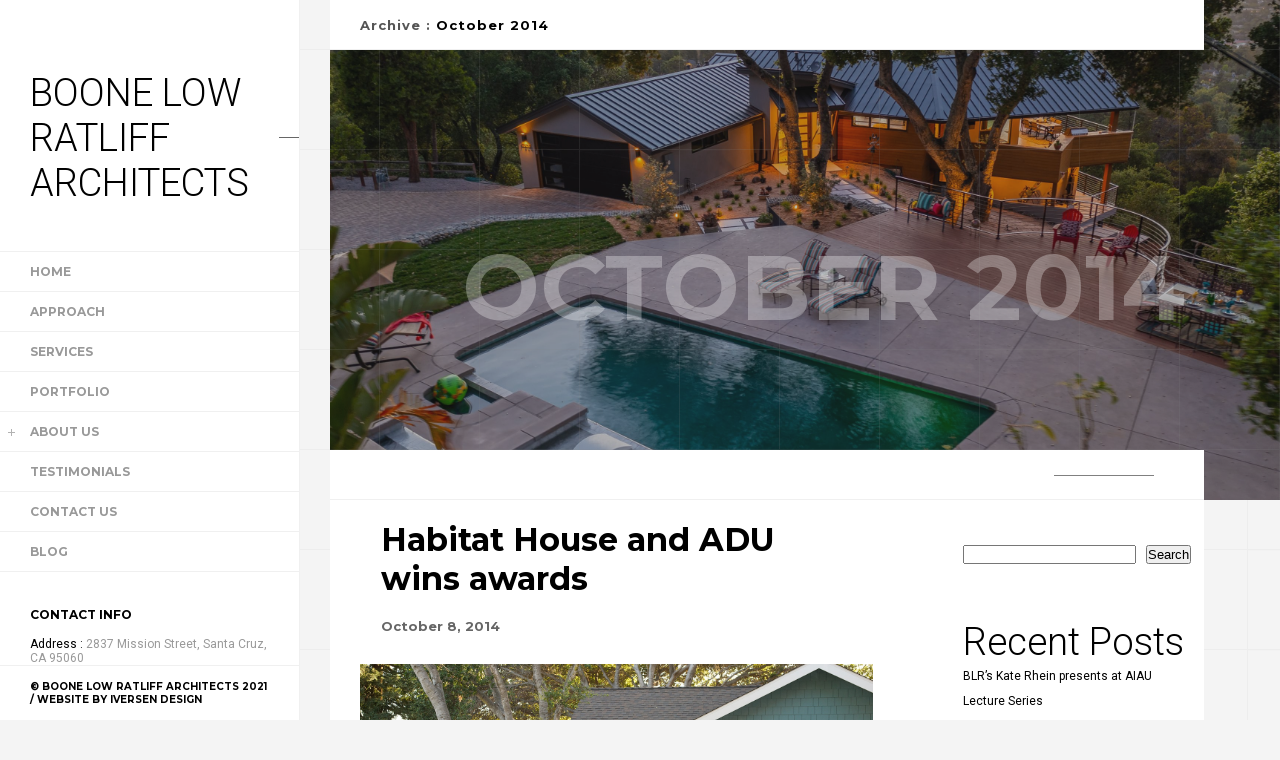

--- FILE ---
content_type: text/css
request_url: https://santacruzgreenarchitects.com/wp-content/themes/firenze-child/style.css?ver=1.0
body_size: 125
content:
/*
Theme Name: Firenze Child
Theme URL: https://themeforest.net/item/firenze-architecture-architect-photography-theme/17273771
Description: Child theme of Firenze
Author: webRedox WordPress team
Author URI: http://webredox.net/
Template: firenze
Version: 2.0
Text Domain: firenze-child
*/ 
/*******Add Your Css Below This Line*********/

--- FILE ---
content_type: text/css
request_url: https://santacruzgreenarchitects.com/wp-content/themes/firenze/includes/css/style.css?ver=6.9
body_size: 9775
content:
@charset "utf-8";
/*======================================

 [ -Main Stylesheet-
  Theme: Firenze
  Version: 1.0
  Last change: 27/05/2016 ]
  	+++Fonts +++
	++++General Styles++++
	++++Typography ++++
	++++Page preload ++++
	++++Content Styles ++++
	++++Item hover ++++
	++++Top bar ++++
	++++Header ++++
	++++Navigation ++++
	++++Home pages ++++
	++++Section ++++
	++++Resume+++++
	++++Facts  +++++
	++++Skills ++++
	++++Services ++++
	++++Team ++++
	++++Porfolio++++
	++++Video ++++
	++++Map ++++
	++++Contact++++
	++++Share++++
	++++Blog++++
	++++404++++
	++++Responsive++++
*/
/*-------------Import fonts ---------------------------------------*/
@import url(https://fonts.googleapis.com/css?family=Roboto:400,700,900,500,300|Montserrat:400,700&subset=latin,greek-ext,vietnamese,cyrillic-ext,latin-ext,cyrillic);
/*-------------General Style---------------------------------------*/
html{
	overflow-x:hidden !important;
	overflow-y:scroll !important;
	height:100%;
}
body{
	margin: 0;
	padding: 0;
	font-family: 'Roboto', sans-serif;
	font-weight: 400;
	font-size: 12px;
	color: #000;
	background:#f4f4f4;
	height:100%;
	text-align:center;

}
@-o-viewport {width: device-width;}
@-ms-viewport {width: device-width;}
@viewport {width: device-width;}

/*--------------Typography--------------------------------------*/
h1 {
	font-size: 4.46666666667em;
	text-transform: uppercase;
	font-weight: 400;
	line-height: 1.17em;
}
h2 {
	font-size: 3.2em;
	font-weight: 300;
}
h3 {
	font-size: 1em;
}
h4 {
	font-size: 0.9em;
	font-weight: 200;
}
h5 {
	font-size: 0.8em;
	font-weight: 200;
}
h6 {
	font-size: 0.6em;
	font-weight: 200;
}
p {
	text-align:left;
	font-size:12px;
	line-height:24px;
	padding-bottom:10px;
	font-weight:400;
}
.big-parag {
	font-size: 21px;
	font-weight:300;
	line-height: 1.5;
}
blockquote {
	float:left;
	padding: 10px 20px;
	margin: 0 0 20px;
	font-size: 17.5px;
	border-left: 15px solid #eee;
	width:100%;
}
blockquote p {
	font-family: Georgia, "Times New Roman", Times, serif;
	font-style:italic;
	color:#494949;
}
/* ---------Page preload--------------------------------------*/
.loader {
	position:fixed;
	top:50%;
	left:50%;
	width: 27px;
	height: 27px;
	z-index:100;
	margin-top:-13px;
	margin-left:-13px;
}
.speeding-wheel {
	width:27px;
	height: 27px;
	margin: 0 auto;
	border: 2px solid rgb(0,0,0);
	border-radius: 50%;
	border-left-color: transparent;
	border-right-color: transparent;
	animation: cssload-spin 575ms infinite linear;
		-o-animation: cssload-spin 575ms infinite linear;
		-ms-animation: cssload-spin 575ms infinite linear;
		-webkit-animation: cssload-spin 575ms infinite linear;
		-moz-animation: cssload-spin 575ms infinite linear;
}
.loader.pg-load {
	top:23px;
	left:255px;
	margin-top:0;
	margin-left:0;
	width:17px;
	height: 17px;
}
.loader.pg-load .speeding-wheel {
	width:17px;
	height: 17px;
	margin: 0 auto;
	border: 1px solid rgb(0,0,0);
	border-left-color: transparent;
	border-right-color: transparent;
}

@keyframes cssload-spin {
	100%{ transform: rotate(360deg); transform: rotate(360deg); }
}

@-o-keyframes cssload-spin {
	100%{ -o-transform: rotate(360deg); transform: rotate(360deg); }
}

@-ms-keyframes cssload-spin {
	100%{ -ms-transform: rotate(360deg); transform: rotate(360deg); }
}

@-webkit-keyframes cssload-spin {
	100%{ -webkit-transform: rotate(360deg); transform: rotate(360deg); }
}

@-moz-keyframes cssload-spin {
	100%{ -moz-transform: rotate(360deg); transform: rotate(360deg); }
}
.l-line {
	position:fixed;
	top:0;
	left:0;
	width:100%;
	height:2px;
	z-index:10000;
	display:none;
	background:#f4f4f4;
}
.l-line span{
	position:absolute;
	top:0;
	left:0;
	width:0;
	height:2px;
	background:#000;
}
/* ---------Content Styles--------------------------------------*/
#main{
	height:100%;
	width:100%;
	position:absolute;
	top:0;
	left:0;
	z-index:2;
	opacity:0;
}
#main:before {
	content:'';
	position:fixed;
	top:0px;
	bottom:0;
	right:0;
	left:298px;
 	background:url(../images/body-bg.png) repeat top left;
	-webkit-transform: translate3d(0,0,0);
	opacity:0.4;
	overflow:hidden;
}
#wrapper{
	height:100%;
	margin-left:0;
	vertical-align:top;
	position: absolute;
	left:0;
	top:0;
	right:0;
	z-index:2;
	width:100%;
}
.content-holder{
	vertical-align: top;
	position: absolute;
	left:0;
	top: 0;
	right: 0;
	z-index: 2;
	height: 100%;
	padding:0 0 0 300px;
	-webkit-transition: all 400ms linear;
    -moz-transition: all 400ms linear;
    -o-transition: all 400ms linear;
    -ms-transition: all 400ms linear;
    transition: all 400ms linear;
}
.container{
	max-width: 1024px;
	width:92%;
	float:left;
	position: relative;
	z-index:2;
}
.container.no-fl-con {
	float:none;
	background:none;
	margin:0 auto;
}
.small-container {
	max-width:900px;
	margin:0 auto;
	float:none;
	background:none;
}
.content {
	width:100%;
	position:relative;
	z-index:2;
	float:left;
}
.wrapper-inner {
	float:left;
	width:100%;
	position:relative;
	z-index:3;
	padding-left:30px;
}
.scale-bg2{
	opacity:0;
}
.fl-l {
	float:left;
}
.full-height {
	height:100%;
}
.full-width-wrap {
	width:100%;
}
.preload-bg {
	position:fixed;
	top:10px;
	left:300px;
	bottom:0;
	right:0;
	z-index:10;
}
.preload-bg-item{
	width:100px;
	height:100px;
	background:#fff;
	float:left;
 	-webkit-transition: all 300ms linear;
    -moz-transition: all 300ms linear;
    -o-transition: all 300ms linear;
    -ms-transition: all 300ms linear;
    transition: all 300ms linear;
 	opacity:0;
}
.vis-load{
	opacity:1;
}
.bg {
	position:absolute;
	top:0;
	left:0;
	width:100%;
	height:100%;
	z-index:1;
	background-size: cover;
	background-position: center  ;
	background-repeat:repeat;
	background-origin: content-box;
}

.respimg {
	width:100%;
	height:auto;
}
.overlay {
	position:absolute;
	top:0;
	left:0;
	width:100%;
	height:100%;
	background:#292929;
	opacity:0.3;
	z-index:2;
}
.no-bg {
	background:none !important;
}
.no-border {
	border:none !important;
}
.no-padding {
	padding:0 !important;
}
.row-bg {
	float:left;
	width:100%;
	position:relative;
	background:#fff;
	padding:50px 30px;
}
.btn {
	padding:10px 30px;
	position:relative;
	margin-top:10px;
	font-size:10px;
	letter-spacing:1px;
	-webkit-transition: all 200ms linear;
    -moz-transition: all 200ms linear;
    -o-transition: all 200ms linear;
    -ms-transition: all 200ms linear;
    transition: all 200ms linear;
	text-transform:uppercase;
}
.trsp-btn {
	border:1px solid rgba(255,255,255,0.6);
	color:#fff;
}
.trsp-btn:before , .flat-btn:before {
	background:#fff;
}
.flat-btn {
		border:1px solid #000;
	color:#fff;
	background:#292929;
}
.float-btn {
	float:left;
}
.btn:before {
	content:'';
	position:absolute;
	top:50%;
	left:20px;
	height:1px;
	width:0;
	-webkit-transition: all 200ms linear;
    -moz-transition: all 200ms linear;
    -o-transition: all 200ms linear;
    -ms-transition: all 200ms linear;
    transition: all 200ms linear;
}
.btn:hover:before {
	width:30px;
}
.btn:hover {
	padding-left:60px;
}
.content-nav {
	float:left;
	position:relative;
	width:100%;
	padding:0 30px;
	border-top:1px solid #f0f0f0;
}
.content-nav li {
	width:33.3%;
	float:left;
	border-left:1px solid #f0f0f0;
	padding:10px 0;
}
.content-nav li:first-child {
	border:none;
}
.content-nav li a.ln , .content-nav li a.rn {
	color:#000;
	padding-top:8px;
	font-size:24px;
	position:relative;
}
.content-nav li a.ln i , .content-nav li a.rn i  , .customNavigation a i , .content-nav li a span.tooltip{
	-webkit-transition: all 300ms linear;
    -moz-transition: all 300ms linear;
    -o-transition: all 300ms linear;
    -ms-transition: all 300ms linear;
    transition: all 300ms linear;
}
.content-nav li a.ln:hover i ,  .content-nav li a.rn:hover i , .customNavigation a:hover i  {
	-webkit-transform: rotateX(360deg);
	-moz-transform: rotateX(360deg);
	-o-transform: rotateX(360deg);
	-ms-transform: rotateX(360deg);
	transform: rotateX(360deg);
}
.content-nav li a.ln {
	float:left;
}
.content-nav li a.rn {
	float:right;
}
.list {
	width:40px;
	height:40px;
	overflow:hidden;
	display:inline-table;
}
.list a,
.list span{
	display:block;
	width:40px;
	height:40px;
}
.list a{
	position:relative;
	padding: 10px;
}
.list a span{
	width: 20px;
	height: 20px;
	overflow:hidden;
	position: relative;
}
.list a i{
	display:block;
	position:absolute;
	background-color:#000;
	width:6px;
	height:0;
	-webkit-transition-property: height, -webkit-transform;
	   -moz-transition-property: height, -moz-transform;
	     -o-transition-property: height, -o-transform;
	        transition-property: height, transform;
	-webkit-transition-duration: 0.5s;
	   -moz-transition-duration: 0.5s;
	     -o-transition-duration: 0.5s;
	        transition-duration: 0.5s;
	-webkit-transition-timing-function: cubic-bezier(.75,0,.3,1);
	   -moz-transition-timing-function: cubic-bezier(.75,0,.3,1);
	     -o-transition-timing-function: cubic-bezier(.75,0,.3,1);
	        transition-timing-function: cubic-bezier(.75,0,.3,1);
}
.list a i.c1{ left:0px; }
.list a i.c2{ left:7px; }
.list a i.c3{ left:14px; }
.list a i.c1.b1{ height:7px; 	-webkit-transform: translate(0, 0); 	-moz-transform: translate(0, 0); 	-o-transform: translate(0, 0); 		transform: translate(0, 0); }
.list a i.c1.b2{ height:7px; 	-webkit-transform: translate(0, 8px); 	-moz-transform: translate(0, 8px); 	-o-transform: translate(0, 8px); 	transform: translate(0, 8px); }
.list a i.c1.b3{ height:7px; 	-webkit-transform: translate(0, 40px); 	-moz-transform: translate(0, 40px); -o-transform: translate(0, 40px); 	transform: translate(0, 40px); }
.list a i.c2.b1{ height:10px; -webkit-transform: translate(0, 0); 	-moz-transform: translate(0, 0); 	-o-transform: translate(0, 0); 		transform: translate(0, 0); }
.list a i.c2.b2{ height:7px; 	-webkit-transform: translate(0, 11px); 	-moz-transform: translate(0, 11px); -o-transform: translate(0, 11px); 	transform: translate(0, 11px); }
.list a i.c2.b3{ height:7px; 	-webkit-transform: translate(0, 35px); 	-moz-transform: translate(0, 35px); -o-transform: translate(0, 35px); 	transform: translate(0, 35px); }
.list a i.c3.b1{ height:5px; 	-webkit-transform: translate(0, 0); 	-moz-transform: translate(0, 0); 	-o-transform: translate(0, 0); 		transform: translate(0, 0); }
.list a i.c3.b2{ height:7px; 	-webkit-transform: translate(0, 6px); 	-moz-transform: translate(0, 6px); 	-o-transform: translate(0, 6px); 	transform: translate(0, 6px); }
.list a i.c3.b3{ height:7px; 	-webkit-transform: translate(0, 33px); 	-moz-transform: translate(0, 33px); -o-transform: translate(0, 33px); 	transform: translate(0, 33px); }
.list a:hover i.c1.b1{ height:7px; 	-webkit-transform: translate(0, -8px); 	-moz-transform: translate(0, -8px);	 -o-transform: translate(0, -8px); 	transform: translate(0, -8px); }
.list a:hover i.c1.b2{ height:7px; 	-webkit-transform: translate(0, 0); 	-moz-transform: translate(0, 0); 	 -o-transform: translate(0, 0); 	transform: translate(0, 0); }
.list a:hover i.c1.b3{ height:7px; 	-webkit-transform: translate(0, 8px); 	-moz-transform: translate(0, 8px); 	 -o-transform: translate(0, 8px); 	transform: translate(0, 8px); }
.list a:hover i.c2.b1{ height:10px; 	-webkit-transform: translate(0, -11px); -moz-transform: translate(0, -11px); -o-transform: translate(0, -11px); transform: translate(0, -11px); }
.list a:hover i.c2.b2{ height:10px; 	-webkit-transform: translate(0, 0); 	-moz-transform: translate(0, 0); 	 -o-transform: translate(0, 0); 	transform: translate(0, 0); }
.list a:hover i.c2.b3{ height:7px; 	-webkit-transform: translate(0, 11px); 	-moz-transform: translate(0, 11px);  -o-transform: translate(0, 11px); 	transform: translate(0, 11px); }
.list a:hover i.c3.b1{ height:5px; 	-webkit-transform: translate(0, -6px); 	-moz-transform: translate(0, -6px);  -o-transform: translate(0, -6px); 	transform: translate(0, -6px); }
.list a:hover i.c3.b2{ height:5px; 	-webkit-transform: translate(0, 0); 	-moz-transform: translate(0, 0); 	 -o-transform: translate(0, 0); 	transform: translate(0, 0); }
.paginate .list a:hover i.c3.b3{ height:7px; 	-webkit-transform: translate(0, 6px); 	-moz-transform: translate(0, 6px); 	 -o-transform: translate(0, 6px); 	transform: translate(0, 6px); }
.content-nav li a.ln span.tooltip  , .content-nav li a.rn span.tooltip {
	position:absolute;
	top:-10px;
	font-size:10px;
	text-transform:uppercase;
	min-width:150px;
	visibility:hidden;
	opacity:0;
}
.content-nav li a.ln span.tooltip {
	left:100%;
	margin-left:20px;
	text-align:left;
}
.content-nav li a.rn span.tooltip {
	right:100%;
	margin-right:20px;
	text-align:right;
}
.content-nav li a:hover span.tooltip {
	top:50%;
	opacity:1;
	visibility:visible;
}
.hid-con {
	overflow:hidden;
}
.to-top {
	position:fixed;
	bottom:0;
	right:0;
	z-index:30;
	width:40px;
	height:70px;
	cursor:pointer;
	background:#fff;
	line-height:70px;
	display:none;
    -webkit-box-shadow: 0 0 7px rgba(0,0,0,.15);
    box-shadow: 0 0 7px rgba(0,0,0,.15);
}
/*------item hover ------------------------------------------------*/
.box-item {
	float:left;
	width:100%;
	position:relative;
	overflow:hidden;
}
.box-item a.popup-image {
	position:absolute;
	top:50%;
	opacity:0;
	left:50%;
	width:30px;
	height:30px;
	line-height:30px;
	margin:-15px 0 0 -15px;
	z-index:5;
	color:#fff;
	font-size:19px;
	-webkit-transform: scale(0.4);
	-moz-transform: scale(0.4);
	-o-transform: scale(0.4);
	-ms-transform: scale(0.4);
	transform: scale(0.4);
	-webkit-transition: all 400ms linear;
    -moz-transition: all 400ms linear;
    -o-transition: all 400ms linear;
    -ms-transition: all 400ms linear;
    transition: all 400ms linear;
	 -webkit-transition-delay: 0.3s;
	 -o-transition-delay: 0.3s;
	 -moz-transition-delay: 0.3s;
	  transition-delay: 0.3s;
}
.box-item  img {
	position:relative;
	z-index:1;
	-webkit-transition: all 2000ms cubic-bezier(.19,1,.22,1) 0ms;
  	-moz-transition: all 2000ms cubic-bezier(.19,1,.22,1) 0ms;
  	transition: all 2000ms cubic-bezier(.19,1,.22,1) 0ms;
}
.box-item .overlay {
	opacity:0;
	z-index:4;
	-webkit-transition: all 300ms linear;
    -moz-transition: all 300ms linear;
    -o-transition: all 300ms linear;
    -ms-transition: all 300ms linear;
    transition: all 300ms linear;
}
.box-item:hover .overlay  , .gallery-item:hover .overlay{
	opacity:0.3;
}
.box-item:hover img , .gallery-item:hover img {
	-webkit-transform: scale(1.15);
	-moz-transform:scale(1.15);
	transform: scale(1.15);
}
.box-item:hover a.popup-image  , .gallery-item:hover a.popup-image{
	-webkit-transform: scale(1);
	-moz-transform: scale(1);
	-o-transform: scale(1);
	-ms-transform: scale(1);
	transform: scale(1);
	opacity:1;
}
.box-item a.popup-image:hover{
	-webkit-transform: rotate(45deg);
	-moz-transform: rotate(45deg);
	-o-transform: rotate(45deg);
	-ms-transform: rotate(45deg);
	transform: rotate(45deg);
}
/*------ top bar  ------------------------------------------------*/
.top-bar-holder {
	position:fixed;
	top:0;
	left:330px;
	right:0;
	height:50px;
	z-index:50;
}
.top-bar-holder.fw-topbar {
	left:300px;
	right:0;
}
.top-bar {
	float:left;
	width:100%;
	position:relative;
	background:#fff;
	border-bottom: 1px solid #f0f0f0;
	height:50px;
	padding-left:  30px ;
}
.pdtb .top-bar {
	width:calc(100% - 30px);
}
.top-bar-title {
	float:left;
	line-height:50px;
}
.top-bar-title h2 {
	text-align:left;
	color:#555;
	font-size:13px;
	letter-spacing:1px;
	font-weight:700;
	font-family: 'Montserrat', sans-serif;
}
/*------ Header  ------------------------------------------------*/
header{
	position:fixed;
	top:0;
	left:0;
	z-index:20;
	height:100%;
	width:300px;
	background:#fff;
	-webkit-transform: translate3d(0,0,0);
	border-right:1px solid #f0f0f0;
	overflow:hidden;
}
.scroll-holder {
	position:absolute;
	top:0;
	left:0;
	right:0;
 	padding:30px 0 !important ;
	overflow:auto;
}
.header-inner {
	margin:0 auto;
	position:relative;
	max-width: 1024px;
	width:92%;
	padding-right:90px;
}
.logo-holder {
	float:left;
	position:relative;
	max-width:250px;
	z-index:21;
	margin-top:10px;
	padding:0 30px;
}
.logo-holder  a {
	position:relative;
	float:left;
}
.logo-holder  a:before , .logo-holder  a:after {
	content:'';
	position:absolute;
	width:40px;
	height:1px;
	top:50%;
	margin-top:-1px;
	right:-70px;
	background:#666;
}
.logo-holder  a:after {
	width:0;
	background:#ccc;
	z-index:2;
	-webkit-transition: all 2000ms cubic-bezier(.19,1,.22,1) 0ms;
  	-moz-transition: all 2000ms cubic-bezier(.19,1,.22,1) 0ms;
  	transition: all 2000ms cubic-bezier(.19,1,.22,1) 0ms;
}
.logo-holder  a:hover:after {
	width:40px;
}
.logo-holder img {
	float:left;
}
.logo-holder p {
	color:#555;
	font-size:10px;
	text-transform:uppercase;
	letter-spacing:1px;
	font-weight:700;
	font-family: 'Montserrat', sans-serif;
	float:left;
	width:100%;
	margin-top:14px;
	line-height:15px;
}
.mob-logo {
	float:right;
	width:auto;
	height:30px;
	margin-top:8px;
}
.mob-logo img {
	height:30px;
	width:auto;
}
.close-menu {
	width:15px;
	height:15px;
	position:absolute;
	top:30px;
	right:40px;
	cursor:pointer;
	font-size:15px;
	z-index:5;
	display:none;
}
 .header-widget {
	float:left;
	width:100%;
	margin:25px 0 0px;
	padding:10px 30px;
}
.header-widget h3 {
	text-align:left;
	color:#000;
	font-size:12px;
	text-transform:uppercase;
	position:relative;
	text-align:left;
	font-weight:700;
	font-family: 'Montserrat', sans-serif;
	padding-bottom:10px;
}
.header-contacts , .header-contacts li  , .header-social {
	float:left;
	width:100%;
	text-align:left;
}
.header-contacts li  {
	padding:5px 0;
}
.header-contacts li a {
	color:#999;
	padding-left:9px;
	position:relative;
}
.header-contacts li a:hover {
	color:#000;
}
.header-contacts li a:before {
	content:":";
	position:absolute;
	top:0;
	left:3px;
	color:#000;
}
.header-footer {
	position:absolute;
	bottom:0;
	padding:14px 30px;
	left:0;
	width:100%;
	border-top:1px solid #f0f0f0;
	text-align:left;
	font-size:10px;
	text-transform:uppercase;
	font-weight:700;
	font-family: 'Montserrat', sans-serif;
	background:#fff;
	box-sizing:border-box;
}
.header-social {
	float:left;
	width:100%;
}
.header-social li {
	float:left;
	margin-right:10px;
}
.header-social li a:hover {
	color:#999;
}
/*------ navigation  ------------------------------------------------*/
.nav-holder {
	float:left;
	position:relative;
	margin-top:46px;
	width:100%;
}
.nav-holder nav {
	position:relative;
	float:left;
	width:100%;
}
.nav-holder nav li{
	float:left;
	width:100%;
	padding:12px 30px;
	position:relative;
	text-align:left;
	border-bottom:1px solid #f0f0f0;
}
.nav-holder nav li:first-child {
	 border-top:1px solid #f0f0f0;
}
.nav-holder nav li a {
	color:#000;
	font-size:12px;
	text-transform:uppercase;
	position:relative;
	text-align:left;
	font-weight:700;
	font-family: 'Montserrat', sans-serif;
}
.nav-holder nav li a.active {
	color:#ccc;
}
.nav-holder nav li a.active:hover {
	color:#000;
}
.nav-holder nav li a  , .nav-holder nav li.subnav a i.subnavicon , .slider-zoom i  , .nav-dec:before  {
	-webkit-transition: all 200ms linear;
    -moz-transition: all 200ms linear;
    -o-transition: all 200ms linear;
    -ms-transition: all 200ms linear;
    transition: all 200ms linear;
}
.nav-holder nav li:hover:before {
 	opacity:1;
}
.nav-holder nav li.subnav  i.subnavicon {
	position:absolute;
	bottom:6px;
	right:10px;
	z-index:5;
	color:#ccc;
	font-size:12px;
}
.nav-holder nav li.subnav:hover i.subnavicon  , .slider-zoom:hover i{
	-webkit-transform: rotate(90deg);
	-moz-transform: rotate(90deg);
	-o-transform: rotate(90deg);
	-ms-transform: rotate(90deg);
	transform: rotate(90deg);
}
.nav-holder nav li.subnav ul li  i.subnavicon {
	display:none;
}
.nav-holder nav li ul {
	display:none;
	float:left;
	width:100%;
	padding:20px 0 0 20px;
	border-left:1px solid #eee;
}
.nav-holder nav li ul li {
	border:none;
	padding:8px 0;
}
.nav-holder nav li ul li a {
	text-transform:none;
	font-size:11px;
	color:#000;
	letter-spacing:1px;
}
.nav-holder nav li ul li a:hover {
	text-decoration:line-through;
}
.nav-button-holder {
	float:left;
	width:100%;
	height:50px;
	position: relative;
	background:#fff;
	display:none;
	padding:0 30px;
	border-bottom:1px solid #f0f0f0;
	z-index:10;
}
.nav-button {
	float:left;
	width:24px;
	height:24px;
	position:relative;
	margin-top:22px;
	cursor:pointer;
}
.nav-button span {
	float:left;
	width:100%;
	height:2px;
	background:#000;
	margin-bottom:2px;
	position:relative;
}
.nav-dec {
	position:absolute;
	top:50%;
	left:8px;
	height:1px;
	width:7px;
	background:#000;
	opacity:0.3;
}
.nav-dec:before {
	content:'';
	position:absolute;
	top:-3.5px;
	left:50%;
	margin-left:-0.5px;
	width:1px;
	height:7px;
	background:#000;
}
.nav-holder nav li:hover .nav-dec:before  {
	height:0;
}
/*------ Home -------------------------------------------------*/
.full-height-wrap , .hero-wrap  , .full-screen-slider-holder , .full-screen-slider , .full-screen-item , .slideshow-item , .slideshow-item .item   , .fullheight-carousel-holder , .fullheight-carousel , .carousel-item {
	float:left;
	width:100%;
	height:100%;
	position:relative;
	z-index:3;
	overflow:hidden;
}
.fullheight-carousel-holder {
	background:#fff;
}
.full-screen-item {
	position:relative;
}
.full-screen-slider-holder {
	margin-top:50px;
}
.hero-title {
	max-width:600px;
	top:50%;
	margin:0 auto;
	position:relative;
	z-index:4;
}
.hero-title h2 , .hero-title h2 a {
	color:#fff;
}
.hero-title h2 {
	float:left;
	width:100%;
	font-size:44px;
	font-weight:700;
	line-height:46px;
	font-family: 'Montserrat', sans-serif;
	padding-bottom:30px;
}
.hero-title h3 {
	color:#fff;
	position:relative;
	float:left;
	width:100%;
	font-size:18px;
	font-weight:500;
	letter-spacing:2px;
}
.slideshow-holder {
	 position:absolute;
	 top:0;
	 left:0;
	 width:100%;
	 height:100%;
	 z-index:-1;
}
.blur-slider .hero-title  {
  -webkit-filter: blur(10px);
  -o-filter: blur(10px);

}
 .fullheight-carousel .carousel-link-holder {
  -webkit-filter: blur(2px);
  -o-filter: blur(2px);
}
.blur-slider .hero-title ,  .fullheight-carousel .carousel-link-holder {
	 -webkit-transition: all 500ms linear;
    -moz-transition: all 500ms linear;
    -o-transition: all 500ms linear;
    -ms-transition: all 500ms linear;
    transition: all 500ms linear;
     -webkit-transition-delay: 0.5s;
     -o-transition-delay: 0.5s;
     -moz-transition-delay: 0.5s;
     transition-delay: 0.5s;
}
.blur-slider .owl-item.active .hero-title ,  .fullheight-carousel  .owl-item.center .carousel-link-holder  {
  -webkit-filter: blur(0px);
  -o-filter: blur(0px);
}
.hero-grid {
	float:left;
	width:50%;
	height:50%;
	position:relative;
	overflow:hidden;
}
.hero-slider , .hero-slider .item{
	float:left;
	width:100%;
	height:100%;
	position:relative;
}
.num-holder {
	position:absolute;
	top:50px;
	left:80px;
	z-index:10;
	color:#fff;
	font-weight:700;
	font-family: 'Montserrat', sans-serif;
}
.num-holder:before {
	content:'';
	position:absolute;
	top:50%;
	left:100%;
	width:150px;
	height:1px;
	margin-left:20px;
	background:rgba(255,255,255,0.31)
}
.num-holder:after {
	content:'';
	position:absolute;
	top:50%;
	left:100%;
	width:50px;
	height:1px;
	margin-left:120px;
	background:#fff;
}
.panel-dots-holder {
	position:absolute;
	bottom:50px;
	left:0;
	width:100%;
	z-index:10;
	height:1px;
}
.panel-dots-inner {
	max-width:600px;
	padding:0 10px;
	margin:0 auto;
}
.panel-dots {
	float:left;
	width:100%;
	height:1px;
	background:rgba(255,255,255,0.31)
}
.carousel-link-holder {
	position:absolute;
	top:50%;
	width:100%;
	left:0;
	z-index:3;
}
.carousel-link-holder h3 {
	text-transform:uppercase;
	font-size:20px;
	font-weight:700;
	font-family: 'Montserrat', sans-serif;
}
.carousel-link-holder h3 a {
	color:#fff;
	position:relative;
}
.carousel-link-holder h3 a:before , .carousel-link-holder h3 a:after {
	content:'';
	position:absolute;
	bottom:-10px;
	height:1px;
	background:#fff;
	width:20%;
}
.carousel-link-holder h3 a:before {
	left:50%;
}
.carousel-link-holder h3 a:after {
	right:50%;
}
.carousel-link-holder h3 a:hover:before , .carousel-link-holder h3 a:hover:after {
	width:40%;
}
.carousel-item .overlay , .fullheight-carousel    .owl-item.center .slider-mask  {
 	-webkit-transition: all 300ms linear;
    -moz-transition: all 300ms linear;
    -o-transition: all 300ms linear;
    -ms-transition: all 300ms linear;
    transition: all 300ms linear;
}
.carousel-item .overlay{
	opacity:0.6;
}
.fullheight-carousel    .owl-item.center .overlay {
	opacity:0.3;
}
.fullheight-carousel    .owl-item.center .slider-mask {
	opacity:0.3;
}
.trsp-separator {
	width:270px;
	height:1px;
	margin:10px auto 10px;
	background:rgba(255,255,255,0.41);
	position:relative;
}
.trsp-separator:before {
	content:'';
	position:absolute;
	top:0;
	left:50%;
	width:50px;
	height:1px;
	margin-left:-25px;
	background:#fff;
}
.slider-mask {
	position:absolute;
	top:0;
	left:0;
	width:100%;
	height:100%;
	z-index:2;
	background:url(../images/body-bg.png) repeat top left;
}
.slider-con-bar {
	position:absolute;
	bottom:100px;
	left:30px;
	z-index:20;
}
.slider-con-bar  li {
	float:left;
	padding:7px 20px;
	font-weight:700;
	font-size:11px;
	position:relative;
	margin-right:2px;
	font-family: 'Montserrat', sans-serif;
}
.slider-con-bar  li a {
	color:#fff;
	font-size:14px;
	position:relative;
}
.slider-con-bar  li a:before {
	content:"";
	position:absolute;
	bottom:-7px;
	left:0;
	width:150px;
	height:1px;
	background:rgba(255,255,255,0.31);
}
.slider-con-bar  li a:after {
	content:"";
	position:absolute;
	bottom:-7px;
	left:100px;
	width: 50px;
	height:1px;
	background:#fff;
}
.slider-con-bar  li:before {
	content:'';
	position:absolute;
	top:50%;
	left:10px;
	height:1px;
	width:0;
	background:#fff;
}
.slider-con-bar  li , .slider-con-bar  li:before , .header-social li  , .header-contacts li a , .carousel-link-holder h3 a:before , .carousel-link-holder h3 a:after , .slider-con-bar  li a:after {
	-webkit-transition: all 200ms linear;
    -moz-transition: all 200ms linear;
    -o-transition: all 200ms linear;
    -ms-transition: all 200ms linear;
    transition: all 200ms linear;
}
.slider-con-bar  li:hover a:after {
	width:0;
}
.slider-con-bar  li:hover:before {
	width:15px;
}
.slider-con-bar  li:hover {
	padding-left:40px;
}
.full-screen-slider-holder .customNavigation a  , .fullheight-carousel-holder .customNavigation a{
	position:absolute;
	top:50%;
	width:40px;
	height:40px;
	line-height:40px;
	z-index:10;
	background:#fff;
	cursor:pointer;
	margin-top:-20px;
}
.full-screen-slider-holder .customNavigation a.next-slide , .fullheight-carousel-holder .customNavigation a.next-slide {
	right:0;
}
.full-screen-slider-holder .customNavigation a.prev-slide , .fullheight-carousel-holder .customNavigation a.prev-slide{
	left:0;
}
.pad-top {
	padding-top:50px;
}
.pad-top .num-holder {
	top:90px;
}
.carousel-notiher {
	position:absolute;
	top:80px;
	left:80px;
	color:#fff;
	padding-bottom:20px;
	text-align:left;
	z-index:10;
	font-weight:700;
	font-size:12px;
	font-family: 'Montserrat', sans-serif;
}
.carousel-notiher:before , .carousel-notiher:after{
	content:'';
	position:absolute;
	bottom:0;
	height:1px;
}
.carousel-notiher:before {
	width:150px;
	background:rgba(255,255,255,0.31);
	left:0;
	z-index:1;
}
.carousel-notiher:after{
	left:100px;
	width:50px;
	background:#fff;
	z-index:2;
}
.fix-bg {
	position:fixed;
	top:50px;
	left:300px;
	right:0;
	bottom:0;
	z-index:-1;
}
.abmin {
	float:left;
	width:100%;
	padding-top:250px;
}
.ab-min-wrap {
	float:left;
	width:100%;
	position:relative;
	background:#fff;
	margin-top:50px;
	padding:50px 30px;
}
.ab-min-wrap h2 {
	padding-bottom:20px;
	font-weight:700;
	font-family: 'Montserrat', sans-serif;
	text-align:left;
	font-size:28px;
	position:relative;
	float:left;
	width:100%;
}
.blur {
	-webkit-filter: blur(10px);
	-o-filter: blur(10px);
}
/*------ setion ------------------------------------------------*/
section {
	float:left;
	width:100%;
	position:relative;
	padding:50px 0;
	background:#fff;
}
.small-padding {
	padding:10px 0;
}
.md-padding {
	padding:20px 0;
}
.mr-bottom {
	margin-bottom:30px;
}
.section-title {
	float:left;
	width:100%;
	margin-bottom:50px;
}
section.md-padding .section-title {
	margin-bottom:30px;
}
.inner-wrap {
	float:left;
	width:100%;
	position:relative;
	margin-top:50px;
	border-bottom:1px solid #f0f0f0;
	padding :0 0 20px;
}
.in-bi-pad {
	padding-bottom:40px;
}
.no-margin {
	margin:0;
}
.section-title h3  , .inner-wrap h3 {
	text-align:left;
	font-size:28px;
	position:relative;
	float:left;
	width:100%;
	padding-bottom:20px;
	font-weight:700;
	font-family: 'Montserrat', sans-serif;
}
.section-title h3:before  , .inner-wrap h3:before , .ab-min-wrap h2:before {
	content:'';
	position:absolute;
	bottom:10px;
	left:0;
	width:50px;
	background:#ccc;
	height:1px;
}
.inner-wrap h3 span {
	font-weight:300;
	font-size:13px;
	color:#666;
}
.section-title h4 {
	font-size:13px;
	font-weight:300;
	text-align:left;
	float:left;
	max-width:400px;
}
.page-title {
	float:left;
	width:100%;
	padding:250px 0;
	position:relative;
}
.page-title h2 {
	position:absolute;
	top:50%;
	right:10%;
	text-align:left;
	font-weight:700;
	font-family: 'Montserrat', sans-serif;
	color:#fff;
	font-size:92px;
	opacity:0.3;
	z-index:4;
	text-transform:uppercase;
}
.page-title-inner {
	position:absolute;
	bottom:0;
	left:0;
	width:100%;
}
.page-title-decor {
	float:left;
	width:100%;
	position:relative;
	text-align:left;
	height:50px;
	border-bottom:1px solid #f0f0f0;
	background:#fff;
}
.page-title-decor:before {
	content:'';
	position:absolute;
	top:50%;
	right:50px;
	width:100px;
	height:1px;
	background:#000;
	opacity:0.5;
}
/*------ resume ------------------------------------------------*/
.resume-holder , .resume-item{
	float:left;
	width:100%;
	position:relative;
}
.resume-item {
	padding:20px 0;
	border-bottom:1px solid #eee;
}
.resume-head  {
	float:left;
	padding:10px 0;
	width:100%;
	position:relative;
}
.resume-head:before {
	content:'';
	position:absolute;
	top:50%;
	right:0;
	width:90px;
	height:1px;
	background:#000;
}
.resume-head h3 {
	float:left;
	text-align:left;
	font-size:24px;
	font-family: 'Montserrat', sans-serif;
	font-weight:700;
}
.resume-box h5 {
	text-align:left;
	font-size: 16px;
 	font-family: 'Montserrat', sans-serif;
	font-weight:700;
}
.resume-box p {
	margin-top:10px;
	font-size: 12px;
}
.hidden-info {
	float:right;
	float:left;
	width:100%;
	display:none;
	padding:10px 0;
	margin-top:20px;
}
.show-hidden-info{
	float:right;
	width:20px;
	height:20px;
	cursor:pointer;
	position:relative;
	cursor:pointer;
}
.show-hidden-info:before , .show-hidden-info:after {
	content:'';
	position:absolute;
	background:#000;
	-webkit-transition: all 300ms linear;
    -moz-transition: all 300ms linear;
    -o-transition: all 300ms linear;
    -ms-transition: all 300ms linear;
    transition: all 300ms linear;
}
.show-hidden-info:before {
	top:50%;
	left:0;
	width:100%;
	height:2px;
	margin-top:-1px;
}
.show-hidden-info:after  {
	top:0;
	left:50%;
	width:2px;
	height:100%;
	margin-left:-1px;
}
.vhi:after{
	height:0;
}
.vhi:after , .vhi:before {
	background:#ccc;
}
.inline-gallery {
	float:left;
	margin-top:30px;
	margin-bottom:10px;
}
.inline-gallery li {
	float:left;
	position:relative;
	width:25%;
	padding:4px 4px 4px 0;
}
/*------ facts  ------------------------------------------------*/
 .inline-facts-holder {
	 float:left;
	 width:100%;
	 margin-top:20px;
	 margin-bottom:30px;
	 position:relative;
}
.inline-facts {
	float:left;
	width:25%;
	position:relative;
}
.count-dec {
	position:absolute;
	top:-10px;
	left:0;
	color:#000;
	z-index:-1;
	opacity:0.1;
	font-size:54px;
	font-family: 'Montserrat', sans-serif;
	font-weight:700;
}
.inline-facts h6 {
	float:right;
	width:100%;
	font-size:12px;
	margin-top:10px;
	text-align:left;
	font-family: 'Montserrat', sans-serif;
}
.inline-facts .num {
	float:left;
	width:100%;
	text-align:left;
	font-size:34px;
	font-family: 'Montserrat', sans-serif;
	font-weight:700;
	position:relative;
}
/* --------- Skills --------------------------------------*/
.custom-skillbar-holder{
    padding-top: 50px;
	float:left;
	width:100%;
	position:relative;
}
.skillbar-box {
	float:left;
	width:100%;
	position:relative;
	margin-bottom:50px;
}
.skillbar-bg {
	position:relative;
	display:block;
	float:left;
	width:100%;
	height:2px;
	overflow:hidden;
	background:#eee;
}
.custom-skillbar-title span {
	float:left;
	font-size:12px;
	margin-top:12px;
	padding-bottom:6px;
}
.custom-skillbar {
	height:2px;
	width:0px;
	background:#000;
}
.skill-bar-percent {
	float:right;
	font-size:12px;
	margin-top:13px;
	padding-bottom:6px;
}
/*------ services  ------------------------------------------------*/
 .services-holder  {
	 float:left;
	 width:100%;
	 position:relative;
}
.serv-item {
	float:left;
	width:50%;
	position:relative;
	padding:10px 20px 10px 0;
	overflow:hidden;
}
.serv-item img {
	position:relative;
	width:100%;
	height:auto;
}
.serv-item-inner {
	float:left;
	width:100%;
	position:relative;
	overflow:hidden;
}
.serv-item-inner:before {
	content:'';
	position:absolute;
	top:0;
	left:0;
	width:100%;
	height:100%;
	background:rgba(0,0,0,0.11);
	z-index:2;
}
.act-ser .serv-item-inner:before  {
	background:rgba(0,0,0,0.41);
}
.ser-title {
	position:absolute;
	bottom:20px;
	z-index:3;
	width:100%;
	left:0;
}
.act-ser  .ser-title {
	bottom:50px;
}
.ser-title h3 {
	color:#fff;
	font-size:18px;
	font-weight:600;
	position:relative;
	display:inline-table;
}
.ser-title h3:before {
	content:'';
	position:absolute;
	width:100%;
	height:1px;
	background:#fff;
	top:-6px;
	left:0;
	background:#fff;
}
.act-ser  .ser-title h3:before  {
	width:0;
}
.serv-post {
	 float:left;
	 width:100%;
	 position:relative;
	 margin-top:30px;
}
.serv-details {
	float:left;
	width:100%;
	position:relative;
	display:none;
	text-align:left;
}
.serv-details h3 {
	font-size:15px;
	font-family: 'Montserrat', sans-serif;
	font-weight:700;
	padding-bottom:10px;
}
.serv-details p {
	line-height:20px;
}
.ser-list {
	list-style: circle;
	float:left;
	width:100%;
	padding:10px 0 10px 14px;
}
.ser-list li {
	width:100%;
	float:left;
	margin-bottom:4px;
	color:#999;
	padding-left:10px;
 	font-weight:600;
	font-size:12px;
	letter-spacing:1px;
}
.price {
	float:left;
	margin-top:10px;
	margin-bottom:30px;
	padding:10px 14px;
	border:2px solid #000;
	font-weight:600;
	color:#fff;
	text-transform:uppercase;
	font-size:11px;
	letter-spacing:4px;
	background:#000;
}
.serv-item:hover img {
	-webkit-transform: scale(1.05);
	-moz-transform:scale(1.05);
	transform: scale(1.05);
}
/*------ Team  ------------------------------------------------*/
.team-holder , .custom-slider-holder{
	float:left;
	width:100%;
	position:relative;
}
.team-holder li {
	float:left;
	width:33.3333%;
	padding:20px 20px 20px 0;
}
.team-box {
	float:left;
	position:relative;
	width:100%;
	margin-bottom:20px;
}
.team-info {
	float:left;
	width:100%;
	margin-top:20px;
	text-align:left;
}
.team-info h4 {
	font-size:19px;
	padding-bottom:4px;
	font-family: 'Montserrat', sans-serif;
	font-weight:700;
}
.team-info h5 {
	font-size:11px;
	font-weight:500;
	color:#999;
}
.team-box:before , .team-box:after {
	content:'';
	position:absolute;
	right:0;
	bottom:0;
	background:#000;
}
.team-box:before {
	width:0;
	height:2px;
}
.team-box:after {
	width:2px;
	height:0;
}
.team-box:hover:before {
	width:20px;
}
.team-box:hover:after {
	height:20px;
}
.team-photo {
	position:relative;
	overflow:hidden;
	width:100%;
	float:left;
}
.team-photo   span {
	position:absolute;
	bottom:-50px;
	right:0;
	z-index:5;
	padding:10px 15px;
	background:#fff;
}
.team-box:before , .team-box:after , .team-photo span  , .serv-item  img{
	-webkit-transition: all 300ms linear;
    -moz-transition: all 300ms linear;
    -o-transition: all 300ms linear;
    -ms-transition: all 300ms linear;
    transition: all 300ms linear;
}
.team-photo:hover span{
	bottom:0;
}
.team-box .overlay {
	opacity:0;
	z-index:2;
	background:#000;
	-webkit-transition: all 300ms linear;
    -moz-transition: all 300ms linear;
    -o-transition: all 300ms linear;
    -ms-transition: all 300ms linear;
    transition: all 300ms linear;
}
.team-box:hover .overlay {
	opacity:0.5;
}
.team-social {
	position:absolute;
	top:50%;
	left:0;
	width:100%;
	z-index:3;
	display:none;
}
.team-social li {
	float:none !important;
	display:inline-block !important;
	padding:6px;
	width:auto !important;
}
.team-social li a {
	color:#fff;
	font-size:16px;
	position:relative;
	top:50px;
	opacity:0;
}
/*------ Porfolio  ------------------------------------------------*/
.gallery-items  , .por-sidebar{
	float:left;
	width:100%;
	position:relative;
}
.por-sidebar {
	padding:0 30px;
	margin-top:50px;
}
.grid-item-holder {
	 float:left;
	 width:100%;
	 height:auto;
	 position:relative;
}
.hid-port-info .gallery-item {
	overflow:hidden;
}
.grid-big-pad  .grid-item-holder{
	padding:40px;
}
.grid-small-pad  .grid-item-holder{
	padding:7px 14px 7px 0;
}
.grid-no-pad .grid-item-holder {
	padding:0;
}
.gallery-item, .grid-sizer {
	width: 25%;
	position:relative;
	float:left;
}
.gallery-item-second,
.grid-sizer-second {
	width: 50%;
}
.gallery-item img, .grid-sizer img {
	width: 100%;
	height: auto;
	position:relative;
	z-index:1;
}
.four-coulms .gallery-item , .four-coulms .grid-sizer{
	width:25%;
}
.three-coulms .gallery-item , .three-coulms .grid-sizer{
	width:33.3%;
}
.three-coulms .gallery-item-second {
	width:66.6%;
}
.two-columns .gallery-item {
	width:50%;
}
.gallery-item .overlay {
	z-index:2;
	opacity:0;
	background:#000;
}
.gallery-item:hover  .wh-info-box {
	visibility:visible;
}
.gallery-item:hover  .wh-info-box:before{
	width:100%;
}
.gallery-item:hover .wh-info-box-inner {
	opacity:1;
}
.grid-item {
	position:relative;
	float:left;
	width:100%;
	z-index:3;
	padding:20px 25px;
	background:#fff;
	border-bottom:1px solid #f0f0f0;
}
.grid-item h3 {
	font-size:14px;
	font-weight: 700;
	position:relative;
	float:left;
	font-family: 'Montserrat', sans-serif;
}
.grid-item h3:before {
	content:'';
	position:absolute;
	top:50%;
	left:0;
	width:0;
	height:1px;
	background:#000;
}
.grid-item h3:before  , .grid-item h3 , .blog-media img{
	-webkit-transition: all 200ms linear;
    -moz-transition: all 200ms linear;
    -o-transition: all 200ms linear;
    -ms-transition: all 200ms linear;
    transition: all 200ms linear;
}
.grid-item h3:hover {
	padding: 0 0 0 30px;
}
.grid-item h3:hover:before {
	width:20px;
}
.grid-item span {
	width:100%;
	float:left;
	text-align:left;
	font-size:11px;
	margin-top:6px;
	color:#999;
}
.hid-por-info .grid-item  {
	position:absolute;
	bottom:-100%;
	left:0;
	z-index:3;
	-webkit-transition: all 300ms linear;
    -moz-transition: all 300ms linear;
    -o-transition: all 300ms linear;
    -ms-transition: all 300ms linear;
    transition: all 300ms linear;
}
.gallery-item:hover .grid-item {
	bottom:0;
}
.hid-por-info .gallery-item {
	overflow:hidden;
}
.hid-por-info .gallery-item a.popup-image {
	top:20px;
	margin:0;
	margin-left:-60px;
	left:100%;
}
.pad-con {
	padding-top:60px;
	padding-left:30px;
	padding-right:30px;
}
.pad-con2 {
	padding-top:50px;
	padding-left:0;
	padding-right:0;
	padding-bottom:42px;
}
.pad-con3 {
	padding:0 30px;
}
.hor-pad-con {
	padding:60px 0 0 30px;
}
.inline-filter {
	max-width: 1024px;
	width:92%;
	float:left;
	position: relative;
	z-index:2;
	margin-bottom:8px;
}
.bx-filter {
	 width:100%;
	 border-right:none !important;
}
.bx-filter:before {
	content:'';
	position:absolute;
	top:0;
	left:0;
	right:14px;
	bottom:0;
	border:1px solid #f0f0f0;
}
.bx-filter a , .bx-filter .count-folio {
	background:none !important;
}
.fixed-filter {
	position:fixed;
	z-index:20;
	bottom:0;
	left:300px;
	right:0;
	height:42px;
	background:#fff;
	border-top:1px solid #f0f0f0;
}
.inline-filter a , .inline-filter .count-folio {
	float:left;
	padding:10px 25px;
	background:#fff;
	position:relative;
	border-left:1px solid #f0f0f0;
}
.inline-filter a:before  , .fixed-filter a:before{
	content:'';
	position:absolute;
	bottom:0;
	left:0;
	width:0;
	background:#ccc;
	height:1px;
	-webkit-transition: all 300ms linear;
    -moz-transition: all 300ms linear;
    -o-transition: all 300ms linear;
    -ms-transition: all 300ms linear;
    transition: all 300ms linear;
}
.inline-filter a.gallery-filter-active:before , .fixed-filter a.gallery-filter-active:before {
	width:100%;
}
.filter-button {
	display:none;
}
.fixed-filter a  , .fixed-filter .count-folio {
	float:left;
	padding:0 25px;
	height:42px;
	border-right:1px solid #f0f0f0;
	line-height:42px;
}
.bx-filter , .bx-filter .count-folio {
	border-right:1px solid #f0f0f0;
}
.inline-filter .count-folio div , .fixed-filter .count-folio div {
	float:left;
	position:relative;
}
.inline-filter .count-folio div.num-album , .fixed-filter .count-folio  div.num-album{
	padding-right:10px;
	margin-right:10px;
}
.inline-filter .count-folio div.num-album:before  , .fixed-filter .count-folio div.num-album:before{
	content:'';
	position:absolute;
	right:-2px;
	top:4px;
	width:1px;
	height:10px;
	background:#000;
	-webkit-transform: rotate(45deg);
	-moz-transform: rotate(45deg);
	-o-transform: rotate(45deg);
	-ms-transform: rotate(45deg);
	transform: rotate(45deg);
	opacity:0.6;
}
.fixed-filter .count-folio div.num-album:before {
	top:16px;
}
.box-folio .grid-item {
	padding:20px 0;
	background:#fff;
	border-bottom:1px solid #f0f0f0;
}
.gallery_horizontal {
	float:left;
	width:100%;
	position:relative;
	margin-top:4px;
}
.gallery_horizontal .owl-item img{
	width: auto;
	position:relative;
	z-index:1;
}
.horizontal_item {
	overflow:hidden;
	position:relative;
	height:100%;
}
.portfolio_item , .horizontal_item   {
	cursor:e-resize;
}
.resize-carousel-holder {
	float:left;
	width:100%;
	position:relative;
	padding:0;
	margin:0;
}
.slider-zoom {
	position:absolute;
	top:20px;
	right:20px;
	z-index:5;
	cursor:pointer;
	background:#fff;
	width:30px;
	height:30px;
	line-height:30px;
}
.caption {
	float:left;
	width:100%;
	padding:25px 30px 20px;
	text-align:left;
	position:relative;
	border-bottom:1px solid #f0f0f0;
}
.caption:before {
	content:'';
	position:absolute;
	top:50%;
	right:90px;
	height:1px;
	width:100px;
	background:#292929;
	opacity:0.6;
}
.num-holder2 {
	position:absolute;
	right:30px;
	top:44px;
	z-index:20;
	color:#000;
	font-weight: 500;
}
.caption h4 {
	float:left;
	width:100%;
	font-weight: 700;
	font-size:16px;
}
.details-box {
	float:left;
	width:100%;
	padding:50px 30px;
	position:relative;
}
.sml-pad {
	padding:50px 0 0;
}
.notifer {
	float:left;
	width:100%;
	background:#fff;
}
.details-box h3 , .notifer h3 {
	float:left;
	width:100%;
	text-align:left;
	font-weight: 700;
	font-size:28px;
	padding-bottom:20px;
	position:relative;
	font-family: 'Montserrat', sans-serif;
}
.notifer h3 {
	font-size:18px;
	padding-bottom:0;
	padding-top:8px;
}
.notifer {
	float:left;
	width:100%;
	padding:15px 30px;
}
.ntf-sml {
	padding:15px 14px 15px 0;
}
.ntf-npa {
	padding:25px 0;
	border-top:1px solid #f0f0f0;
}
.notifer .btn {
	float:right;
	margin-top:0;
}
.det-list  {
	margin-top:10px;
}
.det-list  , .det-list li , .det-list li span {
	float:left;
	width:100%;
	text-align:left;
}
.det-list li i {
	padding-right:4px;
	font-size:12px;
}
.det-list li {
	margin-bottom:10px;
	padding-bottom:10px;
	border-bottom:1px solid #f0f0f0;
	font-family: 'Montserrat', sans-serif;
	font-weight: 700;
}
.det-list li span {
	padding-bottom:10px;
	color:#666;
	font-weight: 400;
	font-family: 'Roboto', sans-serif;
}
.resize-carousel-holder .customNavigation a , .custom-slider-holder .customNavigation a{
	width:40px;
	height:40px;
	position:absolute;
	top:50%;
	background:#fff;
	margin-top:-20px;
	line-height:40px;
	font-size:12px;
	z-index:10;
	cursor:pointer;
}
.resize-carousel-holder .customNavigation a.next-slide , .custom-slider-holder .customNavigation a.next-slide{
	right:0;
}
.resize-carousel-holder .customNavigation a.prev-slide , .custom-slider-holder .customNavigation a.prev-slide {
	left:0;
}
/*------ Video ------------------------------------------------*/
.iframe-holder {
	float:left;
	position:relative;
	width:100%
}
.resp-video {
    position: relative;
    padding-bottom: 56.25%;
    padding-top: 30px; height: 0; overflow: hidden;
	margin-bottom:20px;
}
.resp-video iframe,
.resp-video object,
.resp-video embed  {
    position: absolute;
    top: 0;
    left: 0;
    width: 100%;
    height: 100%;
}
.media-container , .video-holder {
	position:absolute;
	top:0;
	left:0;
	width:100%;
	height:100%;
	overflow:hidden;
	cursor:pointer;
}

.background-youtube {
	width:100% !important;
}
.media-container {
	height:100% !important;
}
.video-mask {
	position:absolute;
	top:0;
	left:0;
	width:100%;
	height:100%;
	z-index:1;
}
.video-holder iframe  {
	position: absolute;
    top: -75px;
    left: 50%;
    width: 100%;
    height: 100%;
    display: block;
	overflow:hidden;
}
.mob-bg {
	display:none;
}
/*------ map - ------------------------------------------------*/
.map-holder {
	float:left;
	width:100%;
	position:relative;
	padding:0 30px;
}
.map-box {
	float:left;
	width:100% ;
	height:400px;
	position:relative;
}
#map-canvas {
	position:absolute;
	top:0;
	left:0;
	width:100% ;
	height:400px;
}
.map-inner {
	padding:0;
	height:400px;
}
.map-inner .map-holder  {
	padding:0;
}
/*------ Contact  ------------------------------------------------*/
#contact-form, .wpcf7 {
	max-width:450px;
	float:left;
}
.wpcf7{min-width:450px;}
#contact-form input, .wpcf7 input[type="text"] , #contact-form textarea, .wpcf7 textarea , #respond input[type="text"], .wpcf7  input[type="text"] ,.wpcf7  input[type="email"], #respond textarea{
	float:left;
	width: 100%;
	background:none;
	margin-bottom:20px;
	font-size: 10px;
	height:50px;
	border-radius: none;
	position:relative;
	z-index:20;
	padding-left:8px;
	 border-radius: 0;
	color:#000;
	border:0;
	border-bottom:1px solid #000;
	-webkit-appearance: none;
}
#contact-form textarea  , #respond textarea, .wpcf7 textarea {
	height:170px;
	resize:none;
	overflow: auto;
	background:none;
	overflow: auto;
	box-shadow: none;
}
#submit, .wpcf7-submit	{
	float:left;
	border:none;
	background:none;
	padding:15px 30px;
	cursor:pointer;
	font-weight:500;
	font-size:10px;
	color:#fff;
	background:#000;
	letter-spacing:2px;
	-webkit-appearance: none;
	-webkit-transition: all 200ms linear;
    -moz-transition: all 200ms linear;
    -o-transition: all 200ms linear;
    -ms-transition: all 200ms linear;
    transition: all 200ms linear;
}
#submit span, .wpcf7-submit span{
	 position:relative;
}
#submit span:before, .wpcf7-submit span:before{
	content:'';
	position:absolute;
	top:50%;
	left:-30px;
	width:0;
	background:#fff;
	height:1px;
	-webkit-transition: all 200ms linear;
    -moz-transition: all 200ms linear;
    -o-transition: all 200ms linear;
    -ms-transition: all 200ms linear;
    transition: all 200ms linear;
}
#submit:hover span:before, .wpcf7-submit:hover span:before {
	width:15px;
}
#submit:hover, .wpcf7-submit:hover {
	padding-left:45px;
}
.error_message {
	text-align:left;
	font-size:14px;
	max-width:450px;
	position:relative;
	padding:10px 0;
	color:#C03;
	font-weight:700;
}
#success_page h3{
	text-align:left;
	font-size:18px;
	float:left;
	width:100%;
	margin-top:20px;
	line-height:1px;
}
#success_page p {
	text-align:left;
	padding:0 6px 6px 0;
	color:#000;
	float:left;
	width:100%;
	margin-bottom:10px;
	font-weight:700;
}
#success_page p strong {
	color:#C03;
}
#message fieldset {
	border:none;
}
/*------ share------------------------------------------------*/
.show-share {
	float:right;
	padding:0 30px;
	line-height:50px;
	position:relative;
	border-left:1px solid #f0f0f0;
	height:100%;
	text-transform:uppercase;
	font-size:10px;
	font-weight:700;
	font-family: 'Montserrat', sans-serif;
	cursor:pointer;
}
.share-container {
	position:absolute;
	top:-50px;
	left:0;
	width:100%;
	background:#fff;
	z-index:10;
	height:100%;
}
.share-container:before {
	content:'';
	position:absolute;
	top:50%;
	left:30px;
	height:1px;
	width:90px;
	background:#000;
}
.closeshare {
	float:right;
	width:50px;
	height:50px;
	cursor:pointer;
	border-left:1px solid #f0f0f0;
	line-height:50px;
}
.share-icon {
    height:50px;
    width:50px;
	float:right;
    margin:0 2px;
	position:relative;
	font-size:12px;
	line-height:50px;
	color: #000;
	border-left:1px solid #f0f0f0;
	-webkit-transition: all .4s ease-in-out;
    -moz-transition: all .4s ease-in-out;
    -o-transition: all .4s ease-in-out;
    -ms-transition: all .4s ease-in-out;
    transition: all .4s ease-in-out;
}
.share-icon:before {
    font-family: FontAwesome;
    font-style: normal;
    font-weight: normal;
    text-decoration: inherit;
}
.share-icon-digg:before {
    content: "\f1a6";
}
.share-icon-email:before  {
    content: "\f003";
}
.share-icon-flickr:before  {
    content: "\f16e";
}
.share-icon-foursquare:before  {
    content: "\f180";
}
.share-icon-rss:before {
    content: "\f09e";
}
.share-icon-facebook:before  {
    content: "\f09a";
}
.share-icon-twitter:before {
    content: "\f099";
}
.share-icon-tumblr:before {
   content: "\f173";
}
.share-icon-linkedin:before {
     content: "\f08c";
}
.share-icon-vimeo:before {
   content: "\f194";
}
.share-icon-instagram:before {
    content: "\f16d";
}
.share-icon-pinterest:before {
    content: "\f0d2";
}
.share-icon-googleplus:before {
   content: "\f0d5";
}
.share-icon-in1:before {
    content: "\f08c";
}
.share-icon-stumbleupon:before {
    content: "\f1a4";
}
/*------ blog ------------------------------------------------*/
.blog-inner , .blog-media , .blog-title  , .blog-text {
	float:left;
	width:100%;
	position:relative;
}
.blog-media {
	margin-bottom:50px;
	overflow:hidden;
}
article {
	float:left;
	margin-top:10px;
	width:100%;
	position:relative;
	background:#fff;
}
article.br-post {
	border-bottom:1px solid #f0f0f0;
	padding-bottom:20px;
	margin-top:0;
	padding:20px 30px;
}
.sinnle-post {
	padding-top:30px;
	margin-bottom:30px;
}
.sinnle-post h2 {
	float:left;
	font-size:32px;
	text-align:left;
	font-weight:700;
	font-family: 'Montserrat', sans-serif;
	width:100%;
}
.blog-title   {
	padding:20px 0;
}
.grid-item-holder .blog-title , .grid-item-holder .blog-text {
	padding:20px;
}
.grid-item-holder .blog-media {
	margin-bottom:0;
}
.blog-title   li {
	float:left;
	text-align:left;
	font-weight:700;
	font-family: 'Montserrat', sans-serif;
	margin-bottom:10px;
	color:#666;
	font-size:13px;
	color:#666;
	margin-right:4px;
}
.blog-title a {
	color:#666;
}
.blog-text {
	margin-top:10px;
	position:relative;
	float:left;
	width:100%;
}
.sinnle-post .blog-text {
	margin:50px auto 50px;
	max-width: 900px;
	width:92%;
	float:none;
	padding-top:50px;
}
.blog-text h3  , .comment-form-holder h3 , .comments-holder h3  {
	font-size:16px;
	text-align:left;
	font-weight:700;
	font-family: 'Montserrat', sans-serif;
	text-transform:uppercase;
	margin-bottom:10px;
}
.project-details h3 {
	padding:20px 0 15px;
}
.blog-media {
	float:left;
	width:100%;
	position:relative;
}
.blog-text p {
	font-size:12px;
	padding-top:10px;
}
.sinnle-post p {
	font-size:12px;
}
.sinnle-post .blog-text h3 {
	margin-bottom:30px;
}
.commentlist {
	text-align:left;
	float:left;
	margin-bottom:80px;
	max-width:900px;
}
.comments-holder {
	float:left;
	width:100%;
	background:#fff;
	padding:0 70px;
	margin-top:30px;
	padding-top:30px;
	border-top:1px solid #eee;
}
.comment-form-holder {
	float:left;
	width:100%;
	background:#fff;
	padding:0 70px;
	margin-top:30px;
	padding-top:30px;
	margin-bottom:50px;
	border-top:1px solid #eee;
}
#commentform {
	max-width:450px;
}
#comments{
	text-align:left;
	padding-top: 10px;
	max-width:800px;
}
#comments-title , #reply-title{
	
	padding-bottom: 30px;
	margin-bottom: 5px;
	font-size:16px;
	text-transform:uppercase;
	font-weight:bold;
	color:#000;
}
.comment #comments-title , .comment  #reply-title{
	border-bottom: 1px solid #eee;
}
.comment{
	float: left;
}
.comment-body{
	position: relative;
	margin-left: 70px;
	padding-top: 30px;
}
.comment-author{
	position: absolute;
	top: 30px;
	left: -66px;
}
.comment-author img{
	border-radius: 100%;
}
.comment .children{
	margin-left: 70px;
}
.fn{
	display: block;
	margin-bottom: 10px;
}
.comment-meta, .comment-meta a{
	font-family: Georgia, "Times New Roman", Times, serif;
	font-style:italic;
	font-size:12px;
	letter-spacing:1px;
	color:#494949;
	padding-bottom:10px;
}
.pagination-blog {
	text-align:center;
	float:left;
	width:100%;
	margin:15px 0;
	background:#fff;
}
.pagination-blog-inner   {
	float:left;
	background:#fff;
	width:100%;
	border:1px solid rgba(0,0,0,.07);
}
.con-pag {
	padding:0 30px;
	margin:10px 0px 30px;
}
.pagination-blog a {
	float:left;
	padding: 12px 18px;
	position:relative;
	font-size:13px;
	color:#666;
	letter-spacing:1px;
	border-right:1px solid rgba(0,0,0,.07);
	-webkit-transition: all 300ms linear;
    -moz-transition: all 300ms linear;
    -o-transition: all 300ms linear;
    -ms-transition: all 300ms linear;
    transition: all 300ms linear;
}
.pagination-blog a.current-page, .pagination-blog a:hover {
    color:#fff;
	background:#000;
}
.no-bg {
	background:none;
}
.box-page .container  {
	max-width:1024px;
}
.taglist {
	float:left;
	width:100%;
	margin-top:20px;
}
.taglist li {
	float:left;
	margin-right:4px;
	margin-bottom:4px;
}
.taglist li a {
	padding:10px 20px;
	float:left;
	font-size:10px;
	letter-spacing:2px;
	text-transform:uppercase;
	background:#000;
	color:#fff;
}
/*------ 404 -------------------------------------------------*/
#ajax-loading-box {
	display:none !important;
}
.back-link {
	position:fixed;
	top:0;
	left:300px;
	right:0;
	height:100%;
	z-index:50000;
	background:#fff;
}
.back-link:before {
	content:'';
	position:absolute;
	top:0;
	left:0;
	width:100%;
	height:100%;
	z-index:-2;
	background-image:url(../images/bg/3.jpg);
	background-size: cover;
	background-position: center  ;
	background-repeat:repeat;
	background-origin: content-box;
	  filter: blur(10px);
  -webkit-filter: blur(10px);
  -moz-filter: blur(10px);
  -o-filter: blur(10px);
  -ms-filter: blur(10px);
  filter: url(#blur);
  filter: progid: DXImageTransform.Microsoft.Blur(PixelRadius='10');
}
.back-link:after {
	content:'';
	position:absolute;
	top:0;
	left:0;
	width:100%;
	height:100%;
	z-index:-1;
	background: rgba(51,51,51,0.21) url(../images/body-bg.png) repeat top left;
}
.back-link h2 {
	font-size: 5.4rem;
  	line-height: 4.4rem;
	color:#fff;
		font-weight:700;
	font-family: 'Montserrat', sans-serif;
}
.back-link span {
	position:relative;
	top:30%;
	float:left;
	width:100%;
	font-size:34px;
	text-transform:uppercase;
	color:#fff;
}
.ajaxPageSwitchBacklink {
	display:inline-block;
	margin-top:20px;
	cursor:pointer;
	color:#fff;
	position:relative;
	top:30%;
}
.ajaxPageSwitchBacklink:before {
	content:'';
	position:absolute;
	bottom:-10px;
	left:0;
	width:0;
	height:2px;
	background:#fff;
	-webkit-transition: all 300ms linear;
    -moz-transition: all 300ms linear;
    -o-transition: all 300ms linear;
    -ms-transition: all 300ms linear;
    transition: all 300ms linear;
}
.ajaxPageSwitchBacklink:hover:before {
	width:100%;
}
/*------  Responsive ------------------------------------------------------*/
@media only screen and  (max-width: 1256px) {
.blog-inner .gallery-item {
	width:50%;
}
.to-top {
	height:40px;
	line-height:40px;
}
.det-vis .gallery-item {
	width:33.3%;
}
}
@media only screen and  (max-width: 1056px) {
header{
	left:-301px;
}
.nav-button-holder , .close-menu , .mob-bg{
	display:block;
}

.content-holder{
 	padding:0;
}
.top-bar-holder {
	position: relative;
	top:0;
	left:0;
	right:0;
	height:50px;
	float:left;
	width:100% !important;
	overflow:hidden;
}
.wrapper-inner {
    padding-left: 0;
}
.container {
	float:none;
	margin:0 auto;
}
.top-bar-holder .container {
	float:left;
	width:100%;
}
.team-holder li {
	width:50%;
}
.notifer .btn {
	float:left;
	margin-top:14px;
	margin-bottom:14px;
}
.loader.pg-load {
	top:50%;
	left:50%;
	width: 27px;
	height: 27px;
	margin-top:-13px;
	margin-left:-13px;
}
.loader.pg-load .speeding-wheel {
	width: 27px;
	height: 27px;
	border: 2px solid rgb(0,0,0);
	border-left-color: transparent;
	border-right-color: transparent;
}
.gallery-item {
	width: 50% !important;
}
.pad-con {
    padding-top: 20px;
    padding-left: 20px;
    padding-right: 20px;
}
.pad-con .notifer {
	padding:5px 0;
}
.pr-not .container {
	float:left;
	margin:0;
	width:100%;
}
.hor-pad-con {
    padding: 20px 0 0 0;
}
.pad-con2 {
	padding-top:0;
	padding-left:0;
	padding-right:0;
	padding-bottom:0;
}
.det-list {
	margin-top:30px;
}
.page-title {
    padding: 150px 0;
}
.page-title h2 {
	top:45%;
 	font-size: 62px;
	text-align:center;
}
.fixed-filter {
	position:relative;
	left:0;
	border-top:none;
}
.pad-con3 {
	padding:0;
}
.full-screen-slider-holder {
    margin-top: 0;
}
.abmin {
	padding-top:50px;
}
.pdtb .top-bar {
	width:100%;
}
.back-link  , .preload-bg , .fix-bg , .top-bar-holder.fw-topbar , #main:before{
	left:0;
}
.map-inner {
	padding-top:0;
}
.scroll-holder {
 	padding:40px 0 !important ;
}
.gallery_horizontal {
	margin-top:0px;
}
.pr-not .notifer {
 	padding:5px 20px;
}	
}
@media only screen and  (max-width: 756px) {
.resize-carousel-holder .customNavigation , .caption , .bx-filter:before {
	display:none;
}
.resize-carousel-holder {
	width:92%;
	left:4%;
}
.horizontal_item img {
	width:100% !important;
	height:auto !important;
}
.horizontal_item {
	padding:10px 0;
}
.inline-facts{
	width:50% !important;
	margin-bottom:20px;
}
.gallery-item {
	width: 100% !important;

}
.grid-small-pad .grid-item-holder {
    padding: 7px 0 7px 0;
}
.inline-filter , .filter-holder {
	width:100%;
	float:left;
}
.count-folio {
	width:30%;
	height:40px;
	position:absolute !important;
	top:0;
	right:0;
}
.filter-button {
	float:left;
	width:70%;
	height:40px;
	line-height:40px;
	background:#fff;
	display:block;
	cursor:pointer;
	font-weight:500;
	font-family: 'Montserrat', sans-serif;
	text-transform:uppercase;
	position:relative;
	z-index:5;
}
.bx-filter {
	border:1px solid #f0f0f0;
}

.bx-filter .count-folio {
	border:none;
	border-left:1px solid #f0f0f0;
	border-right:1px solid #f0f0f0;
}
.gallery-filters {
	float:left;
	display:none;
	width:100%;
	background:#fff;
	padding:15px 0;
	border-bottom:1px solid #f0f0f0;
	border-top:1px solid #f0f0f0;
}
.bx-filter .gallery-filters {
	border-bottom:none;
	border-right:1px solid #f0f0f0;
}
.gallery-filters a {
	float:left;
	width:100%;
	text-align:left;
	border-left: none;
}
.gallery-filters a.gallery-filter-active:before {
    width: 40px;
}
.inline-filter a:before, .fixed-filter a:before {
    left: 25px;
    background: #000;
    height: 2px;
}
.count-folio div {
	display:inline-block;
	float:none !important;
}
.popup-gallery .grid-item-holder{
	margin-bottom:20px;
}
.hero-title h2 {
	font-size:34px;
	padding:0 20px 30px;
}
.full-screen-slider-holder  .customNavigation a {
	top:90% !important;
}	
}
@media only screen and  (max-width: 540px) {
.team-holder li  , .serv-item{
	width:100%;
	padding:0;
}
.serv-item {
	margin-bottom:20px;
}
.inline-facts{
	width:100% !important;
}
.inline-facts .num  , .inline-facts h6{
    text-align: center;
}
}
@media only screen and  (max-width: 310px) {
header {
	width:250px;
}
}
@media only screen and (-webkit-min-device-pixel-ratio: 2) {
.bg {
	background-attachment: scroll !important;
	-webkit-background-size:cover;
	background-position:center;
}
}

--- FILE ---
content_type: text/css
request_url: https://santacruzgreenarchitects.com/wp-content/themes/firenze/includes/css/yourstyle.css?ver=6.9
body_size: 2154
content:
/*******************************************************************************
 Add your styles here
 *******************************************************************************/
.hero-grid .owl-stage-outer{height:100%!important;}
 .hero-grid .item{height:100%!important;}
 .hero-grid .owl-item{height:100%!important;}
 .hero-grid .owl-stage{height:100%!important;}
 
 
  .fullheight-carousel .owl-stage-outer{height:100%!important;}
 .fullheight-carousel .item{height:100%!important;}
 .fullheight-carousel .owl-item{height:100%!important;}
 .fullheight-carousel .owl-stage{height:100%!important;}
 .wr-port-grid{margin-bottom:20px;}
 .wr-container > .rows > .vc_col-sm-12 > .vc_column-inner {padding:0px;}
 .inner-wrap > .vc_col-sm-12 > .vc_column-inner {padding:0px;}
 .custom-slider-holder{margin-bottom:50px;}
 .inner-wrap .wpb_content_element{margin-bottom:0px;}
 .blog-media .custom-slider-holder{margin-bottom:0px;}
 .wr-blog-text{ margin: 0px auto 50px!important; padding-top:0px!important;}
 .widget .blog-title{padding-left:0px;}
 .widget {padding-right:20px;}
 .pull-left .widget {padding-right:0px; padding-left:35px;}
 .widget ul{text-align:left;}
 
 .taglist a, .widget_tag_cloud a{
	float:left;
	margin-right:4px;
	margin-bottom:4px;
}
.taglist a, .widget_tag_cloud a {
	padding:10px 20px;
	float:left;
	font-size:10px!important;
	letter-spacing:2px;
	text-transform:uppercase;
	background:#000;
	color:#fff!important;
}
.taglist{color:transparent;}
.cm_sub_title{text-align:left; padding:20px 0px;}
#comment-form{text-align:left;}

.widget_search label{display:none;}
.widget_search #searchsubmit{display:none;}
.widget_search input[type="text"]{width:100%; height:35px;margin-top: 20px; padding-left:10px;}

.widget ul li{line-height: 25px;}

.header-footer p {
    
    text-align: left;
    font-size: 10px;
    text-transform: uppercase;
    font-weight: 700;
    font-family: 'Montserrat', sans-serif;
	padding-bottom:0px;
	line-height: inherit;
    }
	
/*******unit test********/

 table thead:first-child tr:first-child th,  table tbody:first-child tr:first-child th,  table tbody:first-child tr:first-child td {
  border-top: 0;
}

  table th,    table td {
  padding: 8px;
  vertical-align: top;
  border:0px;
  text-align: left;
  line-height: 18px;
}

 table {
  margin: 20px 0;
  width: 100%;
  
  border-collapse: separate;
  border-left: 0;
  -webkit-border-radius: 4px;
  -moz-border-radius: 4px;
  border-radius: 4px;
}

  table th,  table td {
  padding: 8px;
  
  vertical-align: top;
  text-align: left;
  line-height: 18px;
}


img{max-width:100%;}
#attachment_907 {width:100%!important;}
.blog-text{text-align:left;}
.sub-menu{height:auto!important;}
.widget select{width:100%;border: 1px solid #ddd;height: 50px;}
.sticky h2 a{text-decoration:underline;}
.widget .size-large{height:180px;}
.widget label{display:none;}
.widget li .sub-menu{padding-left:10px;}
.commentlist li{list-style:none!important; width:100%;}
.firnze-home-page .wpb_row {height:100%;}
.firnze-home-page .wpb_column {height:100%;}
.firnze-home-page .wpb_wrapper {height:100%;}
.firnze-home-page .wpb_content_element {height:100%;}
.firnze-home-page .vc_column-inner {height:100%;}
.firnze-home-page .row  {height:100%;}
.firnze-home-page .full_section_inner {height:100%;}
.cat-divider{width: auto!important; position:relative;margin-right: 18px; margin-top: 0px!important;}
.cat-divider:after{content:'/'; position:absolute; left: -11px; top: 0px;}
.cat-divider:nth-child(1):after{content:'';}
body.logged-in.admin-bar .main-header, body.logged-in.admin-bar .top-bar-holder, body.logged-in.admin-bar #wrapper, body.logged-in.admin-bar .nav-button-holder {top:30px;}
.nocomments{padding-left:37px;}

.page-links{    float: left;
    background: #fff;
    width: 100%;
    border: 1px solid rgba(0,0,0,.07);}
.page-links a{float: left;
    padding: 12px 18px;
    position: relative;
    font-size: 13px;
    color: #666;
    letter-spacing: 1px;
    border-right: 1px solid rgba(0,0,0,.07);
    -webkit-transition: all 300ms linear;
    -moz-transition: all 300ms linear;
    -o-transition: all 300ms linear;
    -ms-transition: all 300ms linear;
    transition: all 300ms linear;}
.page-links a:hover {
    color: #fff;
    background: #000;
}
.page-links > span{float: left;
    padding: 12px 18px;
    position: relative;
    font-size: 13px;
    color: #fff;
    background: #000;
    letter-spacing: 1px;
    border-right: 1px solid rgba(0,0,0,.07);
    -webkit-transition: all 300ms linear;
    -moz-transition: all 300ms linear;
    -o-transition: all 300ms linear;
    -ms-transition: all 300ms linear;
    transition: all 300ms linear;}
.unit-tset-fire h3{font-size: 2em;}
.unit-tset-fire h4{font-size: 1.5em;}
.unit-tset-fire h5{font-size: 1.2em;}
.unit-tset-fire h6{font-size: 1em;}
.alignleft
 {
    float: left;
    margin-right: 20px;
    margin-bottom: 20px;
}
.alignright{
    display: block;
    float: right;
    margin-left: 20px;
    margin-bottom: 20px;
}
.aligncenter
{
    margin-left: auto;
    margin-right: auto;
    display: block;
    clear: both;
    margin-bottom: 20px;
}

.wr-space{height:100px;}


/*------ navigation  ------------------------------------------------*/
.nav-holder {
	float:left;
	position:relative;
	margin-top:46px;
	width:100%;
}
.nav-holder nav {
	position:relative;
	float:left;
	width:100%;
}
.nav-holder  #hid-men li{
	float:left;
	width:100%;
	padding:12px 30px;
	position:relative;
	text-align:left;
	border-bottom:1px solid #f0f0f0;
}
.nav-holder #hid-men li:first-child {
	 border-top:1px solid #f0f0f0;
}
.nav-holder #hid-men li a {
	color:#000;
	font-size:12px;
	text-transform:uppercase;
	position:relative;
	text-align:left;
	font-weight:700;
	font-family: 'Montserrat', sans-serif;
}
.nav-holder #hid-men li a.active {
	color:#ccc;
}
.nav-holder #hid-men li a.active:hover {
	color:#000;
}
.nav-holder #hid-men li a  , .nav-holder #hid-men li.subnav a i.subnavicon , .slider-zoom i  , .nav-dec:before  {
	-webkit-transition: all 200ms linear;
    -moz-transition: all 200ms linear;
    -o-transition: all 200ms linear;
    -ms-transition: all 200ms linear;
    transition: all 200ms linear;
}
.nav-holder #hid-men li:hover:before {
 	opacity:1;
}
.nav-holder #hid-men li.subnav  i.subnavicon {
	position:absolute;
	bottom:6px;
	right:10px;
	z-index:5;
	color:#ccc;
	font-size:12px;
}
.nav-holder #hid-men li.subnav:hover i.subnavicon  , .slider-zoom:hover i{
	-webkit-transform: rotate(90deg);
	-moz-transform: rotate(90deg);
	-o-transform: rotate(90deg);
	-ms-transform: rotate(90deg);
	transform: rotate(90deg);
}
.nav-holder #hid-men li.subnav ul li  i.subnavicon {
	display:none;
}
.nav-holder #hid-menv li ul {
	display:none;
	float:left;
	width:100%;
	padding:20px 0 0 20px;
	border-left:1px solid #eee;
}
.nav-holder nav li ul li {
	border:none;
	padding:8px 0;
}
.nav-holder #hid-men li ul li a {
	text-transform:none;
	font-size:11px;
	color:#000;
	letter-spacing:1px;
}
.nav-holder #hid-men li ul li a:hover {
	text-decoration:line-through;
}

.nav-button {
	float:left;
	width:24px;
	height:24px;
	position:relative;
	margin-top:22px;
	cursor:pointer;
}
.nav-button span {
	float:left;
	width:100%;
	height:2px;
	background:#000;
	margin-bottom:2px;
	position:relative;
}
.nav-dec {
	position:absolute;
	top:50%;
	left:8px;
	height:1px;
	width:7px;
	background:#000;
	opacity:0.3;
}
.nav-dec:before {
	content:'';
	position:absolute;
	top:-2.5px;
	left:50%;
	margin-left:-0.5px;
	width:1px;
	height:7px;
	background:#000;
}
.nav-holder nav li:hover .nav-dec:before  {
	height:0;
}

.nav-holder #hid-men {
    width: 100%;
    float: left;
    position: relative;
    top: 50%;
    overflow: hidden;
}

.sliding-menu {
    float: left;
    width: 100%;
    overflow: hidden;
}

.sliding-menu ul {
    margin: 0;
    float: left;
    overflow: hidden;
}

.sliding-menu a.back:before {
    font-family: FontAwesome;
    font-style: normal;
    font-weight: normal;
    text-decoration: inherit;
    content: "\f177";
}

.sliding-menu a.back {float:left; padding-left:30px;}
.new-blog-title{padding-bottom:0px!important;}
.leaflet-touch .leaflet-bar a {
    color: #fff;
}

@media only screen and  (max-width: 510px) {
.header-social{
	margin-top:-40px;
}
}
.form-submit{
	display:none;
}
#respond{
    float: left;
    width: 100%;
    background: #fff;
    padding: 0 70px;
    margin-top: 30px;
    padding-top: 30px;
    margin-bottom: 50px;
    border-top: 1px solid #eee;
}

#respond h3 {
    font-size: 16px;
    text-align: left;
    font-weight: 700;
    font-family: 'Montserrat', sans-serif;
    text-transform: uppercase;
    margin-bottom: 10px;
}
.comment-form-cookies-consent{
	float:left;
	width:100%;
	margin-bottom: 10px;
}

.comment-title-area.crunchify-text {
    float: left;
    margin-right: 10px;
}

#cancel-comment-reply-link:before {
    content: "/";
    padding-right: 10px;
}

.comment-form-cookies-consent input{	
	float: left;
    margin: 5px 3px 0px 0px;
}
body{user-select: unset!important;}
.scroll-holder {
    padding: 30px 0 90px!important;
}
.logged-in .header-footer{
	bottom:30px;
}
.ab-min-wrap{
	text-align: left;
    font-size: 12px;
    line-height: 24px;
    font-weight: 400;
}

--- FILE ---
content_type: application/javascript
request_url: https://santacruzgreenarchitects.com/wp-content/themes/firenze/includes/js/scripts.js?ver=1.0
body_size: 4726
content:
jQuery(window).on("load", function(){
    "use strict";
    jQuery(".loader").fadeOut(500, function() {
        jQuery("#main").animate({
            opacity: "1"
        }, 500);
        contanimshow();
    });
});
function initFirenze() {
    "use strict";
	// intense ------------------
    function d() {
        var a = document.querySelectorAll(".intense");
        Intense(a);
    }
    d();
	// magnificPopup ------------------
    jQuery(".image-popup").magnificPopup({
        type: "image",
        closeOnContentClick: false,
        removalDelay: 600,
        fixedContentPos: true,
        fixedBgPos: true,
        mainClass: "my-mfp-slide-bottom",
        image: {
            verticalFit: false
        }
    });
    jQuery(".popup-youtube, .popup-vimeo , .show-map").magnificPopup({
        disableOn: 700,
        type: "iframe",
        removalDelay: 600,
        mainClass: "my-mfp-slide-bottom"
    });
    jQuery(".popup-gallery").magnificPopup({
        delegate: "a",
        type: "image",
        fixedContentPos: true,
        fixedBgPos: true,
        tLoading: "Loading image #%curr%...",
        removalDelay: 600,
        closeBtnInside: true,
        gallery: {
            enabled: true,
            navigateByImgClick: true,
            preload: [ 0, 1 ]
        },
        image: {
            tError: '<a href="%url%">The image #%curr%</a> could not be loaded.'
        }
    });
    var mc = new Hammer(document.body);
    mc.on("swipeleft", function() {
        jQuery(".mfp-arrow-left").magnificPopup("prev");
    });
    mc.on("swiperight", function() {
        jQuery(".mfp-arrow-right").magnificPopup("next");
    });
	// appear ------------------
    var i = 1;
    jQuery(document.body).on("appear", ".stats", function(a) {
        if (1 === i) k(2600);
        i++;
    });
    function j(a, b, c, d) {
        if (d) {
            var e = 0;
            var f = parseInt(d / a);
            var g = setInterval(function() {
                if (e - 1 < a) c.html(e); else {
                    c.html(b);
                    clearInterval(g);
                }
                e++;
            }, f);
        } else c.html(b);
    }
    function k(a) {
        jQuery(".stats .num").each(function() {
            var b = jQuery(this);
            var c = b.attr("data-num");
            var d = b.attr("data-content");
            j(c, d, b, a);
        });
    }
    jQuery(document.body).on("appear", ".skillbar-box", function() {
        jQuery(this).find("div.skillbar-bg").each(function() {
            jQuery(this).find(".custom-skillbar").delay(600).animate({
                width: jQuery(this).attr("data-percent")
            }, 1500);
        });
    });
    jQuery(".animaper").appear();
	// Services ------------------
    jQuery(document).on("click", ".serv-item", function(a) {
        var b = jQuery(this);
        a.preventDefault();
        jQuery(".serv-item").removeClass("act-ser");
        b.addClass("act-ser");
			jQuery("html, body").animate({
				scrollTop: jQuery(".serv-post").offset().top - 120
			}, {
				queue: false,
				duration: 1200,
				easing: "easeInOutExpo"
			});

        jQuery(".serv-details").stop(true, true).css("display", "none");
        jQuery(b.attr("href")).stop(true, true).fadeIn(500);
		  return false;
    });
	// background youtube ------------------
    var s = jQuery(".background-youtube").data("vid");
    var t = jQuery(".background-youtube").data("mv");
    jQuery(".background-youtube").YTPlayer({
        fitToBackground: true,
        videoId: s,
        pauseOnScroll: false,
        mute: t,
        width: jQuery(".media-container"),
        callback: function() {
            var a = jQuery(".background-youtube").data("ytPlayer").player;
        }
    });
	// isotope ------------------
    function nsd() {
        if (jQuery(".gallery-items").length) {
            var a = jQuery(".gallery-items").isotope({
                singleMode: true,
                columnWidth: ".grid-sizer, .grid-sizer-second, .grid-sizer-three",
                itemSelector: ".gallery-item, .gallery-item-second, .gallery-item-three"
            });
            a.imagesLoaded(function() {
                a.isotope("layout");
            });
            jQuery(".gallery-filters").on("click", "a.gallery-filter", function(b) {
                b.preventDefault();
                var c = jQuery(this).attr("data-filter");
                a.isotope({
                    filter: c
                });
                jQuery(".gallery-filters a.gallery-filter").removeClass("gallery-filter-active");
                jQuery(this).addClass("gallery-filter-active");
                return false;
            });
            a.isotope("on", "layoutComplete", function(a, b) {
                var c = b.length;
                jQuery(".num-album").html(c);
            });
        }
    }
    var m = jQuery(".gallery-item").length;
    jQuery(".all-album , .num-album").html(m);
    nsd();
    jQuery(window).on("load", function(){
        nsd();
    });
    jQuery(".filter-button").on("click", function() {
        jQuery(".gallery-filters").slideToggle(600);
        return false;
    });
	// team hover ------------------
// team hover ------------------
    jQuery(".team-box").hover(function() {
        jQuery(this).find("ul.team-social").fadeIn();
        jQuery(this).find(".team-social a").each(function(a) {
            var b = jQuery(this);
            setTimeout(function() {
                b.animate({
                    opacity: 1,
                    top: "0"
                }, 400);
            }, 150 * a);
        });
    }, function() {
        jQuery(this).find(".team-social a").each(function(a) {
            var b = jQuery(this);
            setTimeout(function() {
                b.animate({
                    opacity: 0,
                    top: "50px"
                }, 400);
            }, 150 * a);
        });
        setTimeout(function() {
            jQuery(this).find("ul.team-social").fadeOut();
        }, 150);
    });
	//  to top ------------------
    jQuery(".to-top").on("click", function() {
        jQuery("html, body").animate({
            scrollTop: 0
        }, {
            queue: false,
            duration: 1200
        });
		  return false;
    });
	// resume ------------------
    jQuery(".show-hidden-info").on("click", function() {
        jQuery(this).toggleClass("vhi");
        jQuery(this).closest(".resume-box").find(".hidden-info").slideToggle(500);
		  return false;
    });
	
	
	// owlCarousel ------------------
    var heroslides = jQuery(".hero-slider");
    heroslides.each(function(index) {
        var auttime = eval(jQuery(this).data("attime"));
        var rtlt = eval(jQuery(this).data("rtlt"));
        jQuery(this).owlCarousel({
            items: 1,
            loop: true,
            margin: 0,
            autoHeight: false,
            autoplay: true,
            autoplayTimeout: auttime,
            autoplayHoverPause: false,
            autoplaySpeed: 1600,
            rtl: rtlt,
            dots: false
        });
    });
    var slsl = jQuery(".slideshow-item");
    slsl.owlCarousel({
        loop: true,
        margin: 0,
        nav: false,
        items: 1,
        dots: false,
        autoHeight: false,
        animateOut: "fadeOut",
        animateIn: "fadeIn",
        autoplay: true,
        autoplayTimeout: 4000,
        autoplayHoverPause: false,
        autoplaySpeed: 3600
    });
    var fhcr = jQuery(".fullheight-carousel");
    fhcr.owlCarousel({
        loop: true,
        margin: 0,
        nav: false,
        items: 3,
		autoplay: jQuery('.fullheight-carousel').data('autoplay'),
		autoplayTimeout: jQuery(".fullheight-carousel").data("speed"),
        dots: false,
        center: true,
        autoHeight: false,
        smartSpeed: 1500,
        responsiveClass: true,
        responsive: {
            0: {
                items: 1
            },
            764: {
                items: 3
            }
        }
    });
    jQuery(".fullheight-carousel-holder a.next-slide").on("click", function() {
        jQuery(".fullheight-carousel-holder").find(fhcr).trigger("next.owl.carousel");
        return false;
    });
    jQuery(".fullheight-carousel-holder a.prev-slide").on("click", function() {
        jQuery(".fullheight-carousel-holder").find(fhcr).trigger("prev.owl.carousel");
        return false;
    });
	var sauto = eval(jQuery(".full-screen-slider").attr("data-autoplay")) , sspeed = jQuery(".full-screen-slider").attr("data-sliderspeed");
    var fss = jQuery(".full-screen-slider"), flag = false, duration = 1300;
    fss.owlCarousel({
        loop: true,
		autoplay: sauto,
        margin: 0,
        nav: false,
        items: 1,
        dots: true,
        smartSpeed: sspeed,
        autoHeight: false,
        dotsContainer: ".panel-dots",
        onInitialized: function(a) {
            dotswidth();
            jQuery(".num-holder").text("1" + " / " + this.items().length);
        }
    }).on("changed.owl.carousel", function(a) {
        var b = --a.item.index, a = a.item.count;
        jQuery(".num-holder").text((1 > b ? b + a : b > a ? b - a : b) + " / " + a);
    });
    jQuery(".full-screen-slider-holder a.next-slide").on("click", function() {
        jQuery(this).closest(".full-screen-slider-holder").find(fss).trigger("next.owl.carousel");
        return false;
    });
    jQuery(".full-screen-slider-holder a.prev-slide").on("click", function() {
        jQuery(this).closest(".full-screen-slider-holder").find(fss).trigger("prev.owl.carousel");
        return false;
    });
    var csi = jQuery(".custom-slider");
    csi.owlCarousel({
        loop: true,
        margin: 0,
        nav: false,
        items: 1,
        dots: true,
        smartSpeed: 1200,
        autoHeight: false,
        dotsContainer: ".panel-dots",
        onInitialized: function(a) {
            dotswidth();
        }
    });
    jQuery(".custom-slider-holder a.next-slide").on("click", function() {
        jQuery(this).closest(".custom-slider-holder").find(csi).trigger("next.owl.carousel");
        return false;
    });
    jQuery(".custom-slider-holder a.prev-slide").on("click", function() {
        jQuery(this).closest(".custom-slider-holder").find(csi).trigger("prev.owl.carousel");
        return false;
    });
    function dotswidth() {
        var a = jQuery(".panel-dots .owl-dot").length;
        var b = jQuery(".panel-dots").width();
        jQuery(".panel-dots .owl-dot").css({
            width: b / a
        });
    }
    var gR = jQuery(".gallery_horizontal"), w = jQuery(window), cf = jQuery(".gallery_horizontal").data("cen");
    function initGalleryhorizontal() {
        var gww = jQuery(window).outerHeight();
        jQuery(".gallery_horizontal img ").css({
            height: gww / 2
        });
        if (gR.find(".owl-stage-outer").length) {
            gR.trigger("destroy.owl.carousel");
            gR.find(".horizontal_item").unwrap();
        }
        if (w.width() > 756) gR.owlCarousel({
            autoWidth: true,
            margin: 10,
            items: 1,
            smartSpeed: 1300,
            loop: true,
            center: cf,
            nav: false,
            onInitialized: function() {
                gR.find(".owl-stage").css({
                    height: gww / 2,
                    overflow: "hidden"
                });
				  jQuery(".num-holder2").text("1" + " / " + this.items().length);
                var a = jQuery(".owl-carousel").find(".active").find(".horizontal_item");
                var b = a.data("phdesc");
                var c = a.data("phname");
                if (b) jQuery(".caption").html("<h4>" + c + "</h4><p>" + b + "</p>");
            }
        }).on("changed.owl.carousel", function(a) {
        var b = --a.item.index, a = a.item.count;
        jQuery(".num-holder2").text((1 > b ? b + a : b > a ? b - a : b) + " / " + a);
    });
    }
    if (gR.length) {
        initGalleryhorizontal();
        w.on("resize.destroyhorizontal", function() {
            setTimeout(initGalleryhorizontal, 150);
        });
    }
    gR.on("translated.owl.carousel", function(a) {
        var b = jQuery(this).find(".active").find(".horizontal_item").data("phdesc");
        var c = jQuery(this).find(".active").find(".horizontal_item").data("phname");
        if (b) {
            jQuery(".caption").html("<h4>" + c + "</h4><p>" + b + "</p>");
            jQuery(".caption h4 , .caption p").addClass("remcap");
            setTimeout(function() {
                jQuery(".caption h4 , .caption p").removeClass("remcap");
            }, 200);
        }
    });
    jQuery(".resize-carousel-holder a.next-slide").on("click", function() {
        jQuery(".resize-carousel-holder").find(gR).trigger("next.owl.carousel");
        return false;
    });
    jQuery(".resize-carousel-holder a.prev-slide").on("click", function() {
        jQuery(".resize-carousel-holder").find(gR).trigger("prev.owl.carousel");
        return false;
    });
	//  other functions  ------------------
    var n = jQuery(".bg");
    n.each(function(a) {
        if (jQuery(this).attr("data-bg")) jQuery(this).css("background-image", "url(" + jQuery(this).data("bg") + ")");
    });
    var shrcn = jQuery(".share-container");
    function showShare() {
        shrcn.animate({
            top: 0
        }, 550);
    }
    function hideShare() {
        shrcn.animate({
            top: -50 + "px"
        }, 550);
    }
    jQuery(".show-share").on("click", function(a) {
        showShare();
		  return false;
    });
    jQuery(".closeshare").on("click", function(a) {
        a.preventDefault();
        hideShare();
		  return false;
    });
    jQuery(".custom-scroll-link").on("click", function() {
        var a = 80;
        if (location.pathname.replace(/^\//, "") == this.pathname.replace(/^\//, "") || location.hostname == this.hostname) {
            var b = jQuery(this.hash);
            b = b.length ? b : jQuery("[name=" + this.hash.slice(1) + "]");
            if (b.length) {
                jQuery("html,body").animate({
                    scrollTop: b.offset().top - a
                }, {
                    queue: false,
                    duration: 1600,
                    easing: "easeInOutExpo"
                });
                return false;
            }
        }
    });
    function aht() {
        jQuery(".hero-wrap-image-slider .item").css({
            height: jQuery(".hero-wrap-image-slider").outerHeight(true)
        });
        jQuery(".full-height-wrap").css({
            height: jQuery(window).outerHeight(true)
        });

        jQuery(".full-screen-item , .slideshow-item .item").css({
            height: jQuery(".hero-wrap").outerHeight(true)
        });
		
        jQuery(".almt").css({
            "margin-top": -1 * jQuery(".almt").height() / 2 + "px"
        });
        jQuery(".fullheight-carousel .item").css({
            height: jQuery(".fullheight-carousel-holder").outerHeight(true)
        });
        var a = jQuery("header").height(), b = jQuery(".header-footer").height();
        jQuery(".scroll-holder").css({
            height: a - b + "px"
        });
        jQuery(".hero-grid .item").css({
            height: jQuery(".hero-grid").outerHeight(true)
        });
    }
    aht();
    jQuery(window).resize(function() {
        aht();
        dotswidth();
        var b = jQuery(window).width();
        if (b > 1056) {jQuery(".main-header").css({
            left: 0 + "px"
        });
		}
		else if (b < 1056){
			jQuery(".main-header").css({
            left:- jQuery(".main-header").width()
        });
			}
    });
        var a = window.location.href.split("#")[1];
        var b = 70;
        if (a && jQuery("#" + a).length) setTimeout(function() {
            jQuery("html,body").animate({
                scrollTop: jQuery("#" + a).offset().top - b
            }, {
                queue: false,
                duration: 1200,
                easing: "easeInOutExpo"
            });
        }, 750);
    var shs = eval(jQuery(".share-container").attr("data-share"));
    jQuery(".share-container").share({
        networks: shs
    });
	var mobileHover = function () {
		jQuery('.box-item , .gallery-item').on('touchstart', function () {
			jQuery(this).trigger('hover');
		}).on('touchend', function () {
			jQuery(this).trigger('hover');
		});
	};
	mobileHover();
	
	
	//  IMPORTANT add your functions here ------------------

jQuery('title').text(function(index,text){
    return text.replace('&#8211;','-');
});

 jQuery('.firnze-home-page .wpb_row > *').unwrap();
 jQuery('.firnze-home-page .wpb_column > *').unwrap();
 jQuery('.firnze-home-page .wpb_wrapper > *').unwrap();
 jQuery('.firnze-home-page .wpb_content_element > *').unwrap();
 jQuery('.firnze-home-page .vc_column-inner  > *').unwrap();
 jQuery('.firnze-home-page .vc_column-inner  > *').unwrap();
 jQuery('.firnze-home-page .row  > *').unwrap();
 jQuery('.firnze-home-page .full_section_inner  > *').unwrap();
 
 jQuery(".wr-container .vc_inner").each(function(i){
 jQuery(this).removeClass('vc_row');
 })
 
 jQuery(".menu-item-type-custom a").each(function(i){
 jQuery(this).addClass('custom-scroll-link');
 })
 
 jQuery(".wr-four-blog .pagination-blog").each(function(i){
jQuery(this).removeClass('con-pag');
})

jQuery('#s').attr('placeholder','Type and hit enter...');
 
}
// remove  parallax and video  on mobile  ------------------
function initparallax() {
    var a = {
        Android: function() {
            return navigator.userAgent.match(/Android/i);
        },
        BlackBerry: function() {
            return navigator.userAgent.match(/BlackBerry/i);
        },
        iOS: function() {
            return navigator.userAgent.match(/iPhone|iPad|iPod/i);
        },
        Opera: function() {
            return navigator.userAgent.match(/Opera Mini/i);
        },
        Windows: function() {
            return navigator.userAgent.match(/IEMobile/i);
        },
        any: function() {
            return a.Android() || a.BlackBerry() || a.iOS() || a.Opera() || a.Windows();
        }
    };
    trueMobile = a.any();
    if (null == trueMobile) {
            s = skrollr.init();
            s.destroy();
            jQuery(window).resize(function() {
                var a = jQuery(window).width();
                if (a < 1036) s.destroy(); else skrollr.init({
                    forceHeight: !1,
                    mobileCheck: function() {
                        return !1;
                    }
                });
            });
            skrollr.init({
                forceHeight: !1,
                mobileCheck: function() {
                    return !1;
                }
            });
        var c = jQuery(window).width();
        if (c < 1036) {
            s = skrollr.init();
            s.destroy();
        }
    }
    if (trueMobile) jQuery(".background-youtube").remove();
}
// animation transitions  ------------------
jQuery("body").append('<div class="l-line"><span></span></div>');
jQuery("#main").append('<div class="preload-bg" data-ran="28"></div>');
jQuery.fn.duplicate = function(a, b) {
    var c = [];
    for (var d = 0; d < a; d++) jQuery.merge(c, this.clone(b).get());
    return this.pushStack(c);
};

jQuery("<div class='preload-bg-item'></div>").duplicate(200).appendTo(".preload-bg");

function contanimshow() {
    jQuery(".content-holder").removeClass("scale-bg2");
    setTimeout(function() {
        jQuery(".preload-bg-item").removeClass("vis-load");
        jQuery(".preload-bg").fadeOut();
    }, 550);
    jQuery(".loader").addClass("pg-load");
}

function contanimhide() {
    jQuery(".preload-bg").fadeIn();
    function a(a) {
        var b = a.length, c, d;
        while (b) {
            d = Math.floor(Math.random() * b--);
            c = a[b];
            a[b] = a[d];
            a[d] = c;
        }
        return a;
    }
    var b = jQuery(".preload-bg-item");
    jQuery(a(b).slice(0, jQuery(".preload-bg").data("ran"))).each(function(a) {
        var b = jQuery(this);
        setTimeout(function() {
            b.addClass("vis-load");
        }, 80 * a);
    });
    setTimeout(function() {
        jQuery(".content-holder").addClass("scale-bg2");
    }, 650);
}

jQuery(window).scroll(function() {
    if (jQuery(this).scrollTop() > 90) jQuery(".to-top").fadeIn(500); else jQuery(".to-top").fadeOut(500);
});
//  menu  ------------------
var mhw = jQuery(".main-header").width();

function hideMenu() {
    jQuery(".main-header").animate({
        left: -mhw + "px"
    }, 550);
}
function showMenu() {
    jQuery(".main-header").animate({
        left: 0
    }, 550);
}
jQuery(".nav-button").on("click", function(a) {
    showMenu();
	  return false;
});
jQuery(".close-menu").on("click", function(a) {
    hideMenu();
	  return false;
});
jQuery(".nav-holder nav li ul").parent("li").append('<span class="nav-dec"></span>');
jQuery(".scroll-holder").scrollbar();



//  Init core ------------------
jQuery(function() {
    jQuery.coretemp({
        reloadbox: "#wrapper",
        loadErrorMessage: "<h2>404</h2> <br> page not found.",
        loadErrorBacklinkText: "Back to the last page",
        outDuration: 250,
        inDuration: 650
    });
    readyFunctions();
    jQuery(document).on({
        ksctbCallback: function() {
            readyFunctions();
        }
    });
});


function initajaxload () {
}
function initmenytype () {
}
function initmap () {
}
//  Init all functions ------------------
function readyFunctions() {
    initFirenze();
    initparallax();
	initajaxload();
    initmenytype();
    initmap();
}

--- FILE ---
content_type: application/javascript
request_url: https://santacruzgreenarchitects.com/wp-content/themes/firenze/includes/js/map.js?ver=1.0
body_size: 295
content:
// Map  ------------------

function initmap () {

    //  Map------------------	
        if (jQuery("#map-canvas").length > 0) {
            var latlog = jQuery('#map-canvas').data('latlog'),
            popupTextit =  jQuery('#map-canvas').data('popuptext'),
            map = L.map('map-canvas').setView(latlog, 15);
			map.scrollWheelZoom.disable();
			L.tileLayer(jQuery('#map-canvas').data('map-back'), {
			attribution: '&copy; <a href="https://www.openstreetmap.org/copyright">OpenStreetMap</a> contributors',
			format: 'png'
             }).addTo(map);
             var greenIcon = L.icon({
                 iconUrl: jQuery('#map-canvas').data('popupicon'),
                 iconSize: [40, 40],
                 popupAnchor: [0, -26]
             });
             L.marker(latlog, {
                 icon: greenIcon
             }).addTo(map).bindPopup(popupTextit).openPopup();
         }
}

--- FILE ---
content_type: application/javascript
request_url: https://santacruzgreenarchitects.com/wp-content/themes/firenze/includes/js/core.js?ver=1.0
body_size: 2866
content:
!function(t){var e={defaults:{reloadbox:" ",loadBox:"",ctbTriggerBox:"",ctbTrigger:"a.ajax",loadErrorMessage:"THE PAGE YOU WERE LOOKING FOR COULD NOT BE FOUND.",loadErrorBacklinkText:"Back to the last page",bouncingBoxes:"",topToBottom:!1,leftToRight:!1,inEasing:"easeInQuint",outEasing:"easeInQuint",inDuration:700,outDuration:500,preloadImages:!1,direction:"",positionType:"absolute"},listenToPopState:function(e,a){t(window).off("popstate").on("popstate",function(t){var i;switch(e.direction){case"left-to-right":i="ks-ctb-box-in-l-pushstate";break;case"right-to-left":i="ks-ctb-box-in-r-pushstate";break;case"top-to-bottom":i="ks-ctb-box-in-t-pushstate";break;case"bottom-to-top":i="ks-ctb-box-in-b-pushstate";break;case"":i="ks-ctb-box-in-pushstate";break;default:return alert("Kool ctb Error: \n The defined direction "+e.direction+" does not exist."),!1}o.ctbHistoryPage(e,a,i),t.stopPropagation()})}},o={defaults:function(o,a){return psSettings=o.data("kool-ctb-window"),"undefined"==typeof psSettings?(psSettings=t.extend({},e.defaults,a),o.data("kool-ctb-window",psSettings)):psSettings=t.extend(psSettings,a),psSettings},init:function(a){var n=window.history&&history.pushState;return this.each(function(){o.defaults(t(this),a);var s=(t(psSettings.reloadbox),psSettings.ctbTriggerBox),r=psSettings.ctbTrigger,c=!0;n&&t("html").not("[data-ks-initialised]")&&(t("html").attr("data-ks-initialised","true"),e.listenToPopState(psSettings,t(s+" "+r))),i.trigger(psSettings,n,s,r,c)})},ctbHistoryPage:function(e,o,a){if(t("html").is("[data-ks-history-pushed]")){var n=location.pathname;i.ksLoadPage(e,o,n,a)}},destroy:function(e){return t(document).off("click",psSettings.ctbTriggerBox+" "+psSettings.ctbTrigger),t(this).each(function(){var e=t(this);e.removeData("kool-ctb-window")})}},a={defaults:function(o,a){return settings=o.data("kool-ctb"),"undefined"==typeof settings?(settings=t.extend({},e.defaults,a),o.data("kool-ctb",settings)):settings=t.extend(settings,a),settings},init:function(e){return this.each(function(){a.defaults(t(this),e),settings.reloadbox=t(this);var o=settings.ctbTriggerBox,n=settings.ctbTrigger,s=!1;i.trigger(settings,!0,o,n,s)})},destroy:function(e){return t(document).off("click",settings.ctbTriggerBox+" "+settings.ctbTrigger),t(this).each(function(){var e=t(this);e.removeData("kool-ctb")})}},i={trigger:function(e,o,a,n,s){function r(){var t=document.createElement("div");return t.setAttribute("ongesturestart","return;"),"function"==typeof t.ongesturestart}o&&(r()?t(document).on("touchstart",".abl",function(){window.history.back()}).off("touchstart",a+" "+n).on("touchstart",a+" "+n,function(a){a.preventDefault();var n=t(this);i.ksDefinereloadboxIn(e,n,o,s)}):t(document).on("click",".abl",function(){window.history.back()}).off("click",a+" "+n).on("click",a+" "+n,function(a){a.preventDefault();var n=t(this);i.ksDefinereloadboxIn(e,n,o,s)}))},ksDefinereloadboxIn:function(e,o,a,n){switch(e.direction){case"left-to-right":case"right-to-left":case"top-to-bottom":case"bottom-to-top":case"":if($reloadboxIn="ks-ctb-box-in",t(".ks-ctb-box-in").length)return!1;t(this);i.ksCollectLoadPageInfo(e,o,a,$reloadboxIn,n);break;default:return alert("Kool ctb Error: \n The defined direction "+e.direction+" does not exist."),!1}},ksCollectLoadPageInfo:function(e,o,a,n,s){var n,r=o.attr("href");switch(e.direction){case"left-to-right":n="ks-ctb-box-in-l";break;case"right-to-left":n="ks-ctb-box-in-r";break;case"top-to-bottom":n="ks-ctb-box-in-t";break;case"bottom-to-top":n="ks-ctb-box-in-b";break;case"":n="ks-ctb-box-in";break;default:return alert("Kool ctb Error: \n The defined direction "+e.direction+" does not exist."),!1}i.ksLoadPage(e,o,r,n,s),s&&(history.pushState({url:r},null,r),t("html").attr("data-ks-history-pushed","true"))},ksLoadPage:function(e,o,a,n,s){var r=t(e.reloadbox);""!=a?(i.ksAddreloadboxIn(e,n),t.ajax({type:"GET",url:a,data:{},beforeSend:function(){i.ksCreateLoadBox()},error:function(t,o,a){r.html('<div class= "back-link "><span>'+e.loadErrorMessage+'</span><a class="abl ajaxPageSwitchBacklink">'+e.loadErrorBacklinkText+"</a></div>")},success:function(t){e.bouncingBoxes?i.ksFadeSiblings(e,o,t,n,s):i.ksPositionAndPrepare(e,o,t,n,s)},dataType:"html"})):alert("There is no target defined! Please check the references (i.e. normally href) of the ctbTriggers.")},ksAddreloadboxIn:function(e,o){var a=t(e.reloadbox),i=a.attr("class"),n=a.prop("tagName");t(document).find(".ks-ctb-box-in").remove(),e.movereloadboxClasses?a.after("<"+n.toLowerCase()+' class="ks-ctb-box-in '+("undefined"!=typeof i?i:"")+'" id="'+o+'"></'+n.toLowerCase()+">"):a.after("<"+n.toLowerCase()+' class="ks-ctb-box-in" id="'+o+'"></'+n.toLowerCase()+">"),a.siblings(".ks-ctb-box-in").hide()},ksFadeSiblings:function(e,o,a,n,s){t(document).find(e.bouncingBoxes).animate({opacity:0},50,function(){i.ksPositionAndPrepare(e,o,a,n)})},ksPositionAndPrepare:function(e,o,a,n,s){var r=t(e.reloadbox),c=r.attr("id"),l=r.position(),d=r.width(),b=r.css("margin-left"),u=r.css("margin-left"),f=l.left+parseFloat(b);if(reloadboxRightAbsolute=l.left+parseFloat(b)+d-parseFloat(u),$reloadboxIn=t("#"+n),loadSelector=o.attr("data-ks-load-selector"),s)var g=a.match(/<\/*html\s+.*id="([^"].*)".*>/),h=a.match(/<\/*body\s+.*id="([^"].*)".*>/),p=a.match(/<\/*html\s+.*class="([^"].*)".*>/),k=a.match(/<\/*body\s+.*class="([^"].*)".*>/),m=a.match(/<\/*title>(.*)<\/title>/);if(r.addClass("ks-ctb-box-out").css({position:"absolute",top:l.top,left:f,marginLeft:0,width:d}),reloadboxInContents=void 0!=t(a).filter("#"+c).html()){if(e.loadBox)var x=t(a).filter(e.loadBox);else if(loadSelector)var x=t(a).filter(loadSelector);else var x=t(a).filter("#"+c);reloadboxInContents=x.html();var v=x.attr("class")}else{if(e.loadBox)var x=t(a).find(e.loadBox);else if(loadSelector)var x=t(a).find(loadSelector);else var x=t(a).find("#"+c);reloadboxInContents=x.html();var v=x.attr("class")}$reloadboxIn.addClass(v).css({position:e.positionType,marginLeft:0,top:l.top,left:f}).html(reloadboxInContents);var w=$reloadboxIn.find("img"),y=0;w.length&&1==e.preloadImages?w.on("load",function(){y++,y==w.length&&(t(document).trigger("ksLoadCallback"),i.ksctbContent(e,n,o,l,f,d,g,h,p,k,m,s))}):(t(document).trigger("ksLoadCallback"),i.ksctbContent(e,n,o,l,f,d,g,h,p,k,m,s))},ksctbContent:function(e,o,a,n,s,r,c,l,d,b,u,f){var g=t(e.reloadbox),h=g.attr("id"),p=t("#"+o),k=p.outerHeight(),m=(p.outerWidth(),g.outerHeight()),x=t(window).outerHeight(),v=t(window).outerWidth(),w=a.prop("hash");if(clearTimeout(loadTimer),i.ksRemoveLoadBox(),e.direction){p.css({width:r});var y,C={},T={};switch(o){case"ks-ctb-box-in-b-pushstate":case"ks-ctb-box-in-t":p.css("top",2*-k),y=3*x;break;case"ks-ctb-box-in-t-pushstate":case"ks-ctb-box-in-b":p.css("top",1.5*m),y=1.5*-m;break;case"ks-ctb-box-in-r-pushstate":case"ks-ctb-box-in-l":p.css("left",-v),y=v;break;case"ks-ctb-box-in-l-pushstate":case"ks-ctb-box-in-r":p.css("left",v),y=-v;break;default:return alert("Kool ctb Error: \n The reloadboxIn class is in an undefined format: "+o+"."),!1}switch(e.direction){case"left-to-right":case"right-to-left":var S=e.inDuration,B=e.outDuration;C={left:y},T={left:s},p.css("top",n.top),t("body").css({overflowX:"hidden",overflowY:"scroll"});break;case"top-to-bottom":case"bottom-to-top":var I=m*e.inDuration/1e3,L=I/100,S=e.inDuration+L,B=e.outDuration;T={top:n.top},C={top:y},t("body").css("overflow-y","scroll")}g.stop().show().animate(C,B,e.outEasing,function(){t(this).remove(),f&&i.ksSwitchClasses(c,l,d,b,u)}),p.stop().show().animate(T,S,e.inEasing,function(){t(this).css({display:"",left:"",marginLeft:"",position:"",top:"",width:""}).attr("id",h).removeClass("ks-ctb-box-in"),i.animationCallback(w),i.ksCheckForSiblings(e)})}else{jQuery(".l-line").fadeIn(10),jQuery(".l-line span").animate({width:"100%"},{queue:!1,duration:700,easing:"swing"}),setTimeout(function(){t("html, body").animate({scrollTop:0},{queue:!0,duration:150,easing:"easeInOutQuad"})},1250),t(".loader").fadeIn(10),jQuery("figure").remove();var P=jQuery(window).width();1056>P&&hideMenu(),contanimhide();var E=t.magnificPopup.instance;E.close(),g.delay(900).animate({opacity:0},e.outDuration,function(){t(this).remove(),f&&i.ksSwitchClasses(c,l,d,b,u),p.css({display:"",left:"",marginLeft:"",opacity:0,position:"",top:"",width:""}).animate({opacity:1},e.inDuration,function(){i.animationCallback(w),i.ksCheckForSiblings(e),t(".loader").fadeOut(10),contanimshow(),jQuery(".l-line").fadeOut(10,function(){jQuery(".l-line span").animate({width:"0"},10)})}).attr("id",h).removeClass("ks-ctb-box-in")})}},animationCallback:function(e){e&&t("html:not(:animated),body:not(:animated)").animate({scrollTop:t(e).position()},"normal")},ksCheckForSiblings:function(e){e.bouncingBoxes?t(document).find(e.bouncingBoxes).animate({opacity:1},1400,function(){i.ksctbCallback()}):i.ksctbCallback()},ksSwitchClasses:function(e,o,a,i,n){t("html, body").attr({"class":"",id:""}),e?t("html").attr("id",e[1]):"",o?t("body").attr("id",o[1]):"",a?t("html").addClass(a[1]):"",i?t("body").addClass(i[1]):"",n?t("title").text(n[1]):""},ksCreateLoadBox:function(){t("#ks-loading-box").length?(i.ksRemoveLoadBox(),i.ksCreateLoadBox()):loadTimer=setTimeout(function(){},10)},ksRemoveLoadBox:function(){t("#ks-loading-box").fadeOut("1000").remove()},ksctbCallback:function(){t("body").css({overflowX:"auto"}),t(document).trigger("ksctbCallback")}};t.coretemp=function(e){return o[e]?o[e].apply(t(window),Array.prototype.slice.call(arguments,1)):"object"!=typeof e&&e?void t.error("Method "+e+" does not exist on jQuery.coretemp"):o.init.apply(t(window),arguments,!1)},t.fn.coretemp=function(e){return a[e]?a[e].apply(this,Array.prototype.slice.call(arguments,1)):"object"!=typeof e&&e?void t.error("Method "+e+" does not exist on jQuery.coretemp"):a.init.apply(this,arguments)}}(jQuery);

--- FILE ---
content_type: application/javascript
request_url: https://santacruzgreenarchitects.com/wp-content/themes/firenze/includes/js/enableajax.js?ver=1.0
body_size: 56
content:
function initajaxload () {
jQuery(".widget_tag_cloud a").each(function(i){
jQuery(this).addClass('ajax');
})
jQuery(".taglist a").each(function(i){
jQuery(this).addClass('ajax');
})

jQuery(".nav-inner nav li a").each(function(i){
jQuery(this).addClass('ajax');
})

jQuery(".page-links a").each(function(i){
jQuery(this).addClass('ajax');
})

jQuery(".menu-item-has-children > a").each(function(i){
jQuery(this).removeClass('ajax');
})
}